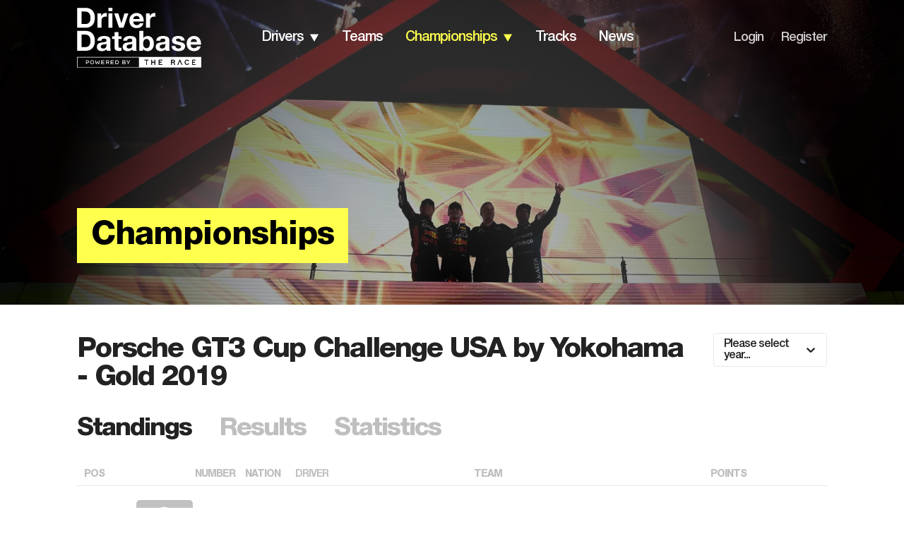

--- FILE ---
content_type: text/html; charset=utf-8
request_url: https://www.driverdb.com/championships/imsa-gt3-challenge---gold-cup/2019
body_size: 10916
content:
<!DOCTYPE html><html><head><meta charSet="utf-8"/><meta name="viewport" content="width=device-width"/><title>Porsche GT3 Cup Challenge USA by Yokohama - Gold 2019 | Driver Database</title><link rel="preload" as="image" imageSrcSet="/_next/image?url=%2F_next%2Fstatic%2Fmedia%2Fchampionships.093613e7.png&amp;w=640&amp;q=75 640w, /_next/image?url=%2F_next%2Fstatic%2Fmedia%2Fchampionships.093613e7.png&amp;w=750&amp;q=75 750w, /_next/image?url=%2F_next%2Fstatic%2Fmedia%2Fchampionships.093613e7.png&amp;w=828&amp;q=75 828w, /_next/image?url=%2F_next%2Fstatic%2Fmedia%2Fchampionships.093613e7.png&amp;w=1080&amp;q=75 1080w, /_next/image?url=%2F_next%2Fstatic%2Fmedia%2Fchampionships.093613e7.png&amp;w=1200&amp;q=75 1200w, /_next/image?url=%2F_next%2Fstatic%2Fmedia%2Fchampionships.093613e7.png&amp;w=1920&amp;q=75 1920w, /_next/image?url=%2F_next%2Fstatic%2Fmedia%2Fchampionships.093613e7.png&amp;w=2048&amp;q=75 2048w, /_next/image?url=%2F_next%2Fstatic%2Fmedia%2Fchampionships.093613e7.png&amp;w=3840&amp;q=75 3840w" imageSizes="100vw" fetchpriority="high"/><meta name="next-head-count" content="4"/><link rel="shortcut icon" href="/favicon.svg"/><link rel="preconnect" href="https://01.cdn.mediatradecraft.com/" crossorigin=""/><link rel="dns-prefetch" href="https://01.cdn.mediatradecraft.com/"/><link rel="preconnect" href="https://securepubads.g.doubleclick.net/" crossorigin=""/><link rel="dns-prefetch" href="https://securepubads.g.doubleclick.net/"/><link rel="preconnect" href="https://c.amazon-adsystem.com/" crossorigin=""/><link rel="dns-prefetch" href="https://c.amazon-adsystem.com/"/><link rel="preconnect" href="https://micro.rubiconproject.com/" crossorigin=""/><link rel="dns-prefetch" href="https://micro.rubiconproject.com/"/><script src="https://c.amazon-adsystem.com/aax2/apstag.js" async=""></script><script src="https://securepubads.g.doubleclick.net/tag/js/gpt.js" async=""></script><link data-next-font="" rel="preconnect" href="/" crossorigin="anonymous"/><script id="sp-tcf-stub" data-nscript="beforeInteractive">
      "use strict";function _typeof(t){return(_typeof="function"==typeof Symbol&&"symbol"==typeof Symbol.iterator?function(t){return typeof t}:function(t){return t&&"function"==typeof Symbol&&t.constructor===Symbol&&t!==Symbol.prototype?"symbol":typeof t})(t)}!function(){var t=function(){var t,e,o=[],n=window,r=n;for(;r;){try{if(r.frames.__tcfapiLocator){t=r;break}}catch(t){}if(r===n.top)break;r=r.parent}t||(!function t(){var e=n.document,o=!!n.frames.__tcfapiLocator;if(!o)if(e.body){var r=e.createElement("iframe");r.style.cssText="display:none",r.name="__tcfapiLocator",e.body.appendChild(r)}else setTimeout(t,5);return!o}(),n.__tcfapi=function(){for(var t=arguments.length,n=new Array(t),r=0;r<t;r++)n[r]=arguments[r];if(!n.length)return o;"setGdprApplies"===n[0]?n.length>3&&2===parseInt(n[1],10)&&"boolean"==typeof n[3]&&(e=n[3],"function"==typeof n[2]&&n[2]("set",!0)):"ping"===n[0]?"function"==typeof n[2]&&n[2]({gdprApplies:e,cmpLoaded:!1,cmpStatus:"stub"}):o.push(n)},n.addEventListener("message",(function(t){var e="string"==typeof t.data,o={};if(e)try{o=JSON.parse(t.data)}catch(t){}else o=t.data;var n="object"===_typeof(o)&&null!==o?o.__tcfapiCall:null;n&&window.__tcfapi(n.command,n.version,(function(o,r){var a={__tcfapiReturn:{returnValue:o,success:r,callId:n.callId}};t&&t.source&&t.source.postMessage&&t.source.postMessage(e?JSON.stringify(a):a,"*")}),n.parameter)}),!1))};"undefined"!=typeof module?module.exports=t:t()}();
          </script><script id="sp-usp-stub" data-nscript="beforeInteractive">
      (function () { var e = false; var c = window; var t = document; function r() { if (!c.frames["__uspapiLocator"]) { if (t.body) { var a = t.body; var e = t.createElement("iframe"); e.style.cssText = "display:none"; e.name = "__uspapiLocator"; a.appendChild(e) } else { setTimeout(r, 5) } } } r(); function p() { var a = arguments; __uspapi.a = __uspapi.a || []; if (!a.length) { return __uspapi.a } else if (a[0] === "ping") { a[2]({ gdprAppliesGlobally: e, cmpLoaded: false }, true) } else { __uspapi.a.push([].slice.apply(a)) } } function l(t) { var r = typeof t.data === "string"; try { var a = r ? JSON.parse(t.data) : t.data; if (a.__cmpCall) { var n = a.__cmpCall; c.__uspapi(n.command, n.parameter, function (a, e) { var c = { __cmpReturn: { returnValue: a, success: e, callId: n.callId } }; t.source.postMessage(r ? JSON.stringify(c) : c, "*") }) } } catch (a) { } } if (typeof __uspapi !== "function") { c.__uspapi = p; __uspapi.msgHandler = l; c.addEventListener("message", l, false) } })();
          </script><script id="sp-gpp-stub" data-nscript="beforeInteractive">
      window.__gpp_addFrame=function(e){if(!window.frames[e])if(document.body){var t=document.createElement("iframe");t.style.cssText="display:none",t.name=e,document.body.appendChild(t)}else window.setTimeout(window.__gpp_addFrame,10,e)},window.__gpp_stub=function(){var e=arguments;if(__gpp.queue=__gpp.queue||[],__gpp.events=__gpp.events||[],!e.length||1==e.length&&"queue"==e[0])return __gpp.queue;if(1==e.length&&"events"==e[0])return __gpp.events;var t=e[0],p=e.length>1?e[1]:null,s=e.length>2?e[2]:null;if("ping"===t)p({gppVersion:"1.1",cmpStatus:"stub",cmpDisplayStatus:"hidden",signalStatus:"not ready",supportedAPIs:["2:tcfeuv2","5:tcfcav1","6:uspv1","7:usnat","8:usca","9:usva","10:usco","11:usut","12:usct"],cmpId:0,sectionList:[],applicableSections:[],gppString:"",parsedSections:{}},!0);else if("addEventListener"===t){"lastId"in __gpp||(__gpp.lastId=0),__gpp.lastId++;var n=__gpp.lastId;__gpp.events.push({id:n,callback:p,parameter:s}),p({eventName:"listenerRegistered",listenerId:n,data:!0,pingData:{gppVersion:"1.1",cmpStatus:"stub",cmpDisplayStatus:"hidden",signalStatus:"not ready",supportedAPIs:["2:tcfeuv2","5:tcfcav1","6:uspv1","7:usnat","8:usca","9:usva","10:usco","11:usut","12:usct"],cmpId:0,sectionList:[],applicableSections:[],gppString:"",parsedSections:{}}},!0)}else if("removeEventListener"===t){for(var a=!1,i=0;i<__gpp.events.length;i++)if(__gpp.events[i].id==s){__gpp.events.splice(i,1),a=!0;break}p({eventName:"listenerRemoved",listenerId:s,data:a,pingData:{gppVersion:"1.1",cmpStatus:"stub",cmpDisplayStatus:"hidden",signalStatus:"not ready",supportedAPIs:["2:tcfeuv2","5:tcfcav1","6:uspv1","7:usnat","8:usca","9:usva","10:usco","11:usut","12:usct"],cmpId:0,sectionList:[],applicableSections:[],gppString:"",parsedSections:{}}},!0)}else"hasSection"===t?p(!1,!0):"getSection"===t||"getField"===t?p(null,!0):__gpp.queue.push([].slice.apply(e))},window.__gpp_msghandler=function(e){var t="string"==typeof e.data;try{var p=t?JSON.parse(e.data):e.data}catch(e){p=null}if("object"==typeof p&&null!==p&&"__gppCall"in p){var s=p.__gppCall;window.__gpp(s.command,(function(p,n){var a={__gppReturn:{returnValue:p,success:n,callId:s.callId}};e.source.postMessage(t?JSON.stringify(a):a,"*")}),"parameter"in s?s.parameter:null,"version"in s?s.version:"1.1")}},"__gpp"in window&&"function"==typeof window.__gpp||(window.__gpp=window.__gpp_stub,window.addEventListener("message",window.__gpp_msghandler,!1),window.__gpp_addFrame("__gppLocator"));
          </script><script id="sp-config" data-nscript="beforeInteractive">
      window._sp_queue = [];
      window._sp_ = {
        config: {
          accountId: 1247,
          baseEndpoint: 'https://cdn.privacy-mgmt.com',
          ccpa: { },
          usnat: { },
          custom: { },
          gdpr: { },
          events: {
            onMessageReady: function(){ console.log('[event] onMessageReady', arguments); },
            onMessageReceiveData: function(){ console.log('[event] onMessageReceiveData', arguments); },
            onSPReady: function(){ console.log('[event] onSPReady', arguments); },
            onError: function(){ console.log('[event] onError', arguments); },
            onMessageChoiceSelect: function(){ console.log('[event] onMessageChoiceSelect', arguments); },
            onConsentReady: function(consentUUID, euconsent){ console.log('[event] onConsentReady', arguments); },
            onPrivacyManagerAction: function(){ console.log('[event] onPrivacyManagerAction', arguments); },
            onPMCancel: function(){ console.log('[event] onPMCancel', arguments); }
          }
        }
      };
          </script><link rel="preload" href="/_next/static/css/1e9b31baadd70098.css" as="style"/><link rel="stylesheet" href="/_next/static/css/1e9b31baadd70098.css" data-n-g=""/><link rel="preload" href="/_next/static/css/55fb8327c8cdcb98.css" as="style"/><link rel="stylesheet" href="/_next/static/css/55fb8327c8cdcb98.css" data-n-p=""/><noscript data-n-css=""></noscript><script defer="" nomodule="" src="/_next/static/chunks/polyfills-42372ed130431b0a.js"></script><script id="sp-wrapper" src="https://cdn.privacy-mgmt.com/unified/wrapperMessagingWithoutDetection.js" defer="" data-nscript="beforeInteractive"></script><script src="/_next/static/chunks/webpack-6ef43a8d4a395f49.js" defer=""></script><script src="/_next/static/chunks/framework-49c6cecf1f6d5795.js" defer=""></script><script src="/_next/static/chunks/main-01bffbbc72a2bb1d.js" defer=""></script><script src="/_next/static/chunks/pages/_app-67d24914fba38086.js" defer=""></script><script src="/_next/static/chunks/ee8b1517-2bc38c141a73c25e.js" defer=""></script><script src="/_next/static/chunks/322-4e53a87672e09d49.js" defer=""></script><script src="/_next/static/chunks/228-37d0ecca08bc88dd.js" defer=""></script><script src="/_next/static/chunks/pages/championships/%5Bchampionship%5D/%5Byear%5D-601e3d2d57789101.js" defer=""></script><script src="/_next/static/Pi48IBk8GNOjmnLJpdcL-/_buildManifest.js" defer=""></script><script src="/_next/static/Pi48IBk8GNOjmnLJpdcL-/_ssgManifest.js" defer=""></script></head><body><div id="__next"><!--$--><!--/$--><header class="Header_header__gO9i1"><div class="Header_headerWrapper__eRZTj"><div class="Header_logo__y65d_"><div class="BurgerMenu_burgerIcon__0qwG3 undefined"><img alt="" loading="lazy" width="14" height="9" decoding="async" data-nimg="1" style="color:transparent" src="/_next/static/media/burgerMenu.dc6c85ca.svg"/></div><nav class="BurgerMenu_mobileMenu__zrsGL"><img alt="" loading="lazy" width="29" height="29" decoding="async" data-nimg="1" style="color:transparent" src="/_next/static/media/closer_Icon.4440f91d.svg"/><ul class="BurgerMenu_menuList__oDoDS"><li><div class="BurgerMenu_menuListItem__KpexG"><a class="BurgerMenu_link__FJk0E" href="/">home</a></div></li><li><div class="BurgerMenu_menuListItem__KpexG"><a class="BurgerMenu_link__FJk0E" href="/drivers">drivers</a><div class="BurgerMenu_arrow__Ak6jg"><img alt="" loading="lazy" width="14" height="11" decoding="async" data-nimg="1" class="BurgerMenu_arrow__Ak6jg" style="color:transparent" src="/_next/static/media/arrowDown.9d8b93d3.svg"/></div></div><ul class="BurgerMenu_mobileDropdown__D6THX Dropdown_submenu__6BuOm"><li><a class="Dropdown_dropdownLink__U_eAB" href="/countries">By Country</a></li><li><a class="Dropdown_dropdownLink__U_eAB" href="/drivers/search">By Name</a></li><li><a class="Dropdown_dropdownLink__U_eAB" href="/driver-ranking">Driver Rankings</a></li><li><a class="Dropdown_dropdownLink__U_eAB" href="/head-to-head">Head to Head</a></li></ul></li><li><div class="BurgerMenu_menuListItem__KpexG"><a class="BurgerMenu_link__FJk0E" href="/teams">teams</a></div></li><li><div class="BurgerMenu_menuListItem__KpexG"><a class="BurgerMenu_link__FJk0E BurgerMenu_active__NmQe3" href="/championships">championships</a><div class="BurgerMenu_arrow__Ak6jg"><img alt="" loading="lazy" width="14" height="11" decoding="async" data-nimg="1" class="BurgerMenu_arrow__Ak6jg" style="color:transparent" src="/_next/static/media/arrowDown.9d8b93d3.svg"/></div></div><ul class="BurgerMenu_mobileDropdown__D6THX Dropdown_submenu__6BuOm"><li><a class="Dropdown_dropdownLink__U_eAB" href="/championships/standings">Standings</a></li><li><a class="Dropdown_dropdownLink__U_eAB" href="/championships/results">Results</a></li><li><a class="Dropdown_dropdownLink__U_eAB" href="/championships/calendar">Calendar</a></li><li><a class="Dropdown_dropdownLink__U_eAB" href="/championships/statistics">Statistics</a></li></ul></li><li><div class="BurgerMenu_menuListItem__KpexG"><a class="BurgerMenu_link__FJk0E" href="/tracks">tracks</a></div></li><li><div class="BurgerMenu_menuListItem__KpexG"><a class="BurgerMenu_link__FJk0E" href="/news">news</a></div></li><li class="BurgerMenu_footerItem__yd2WP"><div class="BurgerMenu_menuListItem__KpexG"><a class="BurgerMenu_smallLink__CIclO" href="/login">Login</a></div></li><li><div class="BurgerMenu_menuListItem__KpexG"><a class="BurgerMenu_smallLink__CIclO" href="/register">Register</a></div></li></ul></nav><a href="/"><div class="Header_headerLogo__rr2D4"><img alt="DriverDB Logo" loading="lazy" width="176" height="85" decoding="async" data-nimg="1" style="color:transparent" src="/_next/static/media/White_Tagline_Crop_RGB.1b91c587.svg"/></div></a></div><nav class="Navbar_nav__Eb2Ma"><ul class="Navbar_menuList__aPq7N"><li class="Navbar_navItem__lX7D_"><a class="Navbar_navbarLink__YMx63 Navbar_darkMode__oeVDp" href="/drivers/search">drivers</a><div class="Navbar_arrow__R9TwW"><img alt="" loading="lazy" width="14" height="11" decoding="async" data-nimg="1" style="color:transparent" src="/_next/static/media/arrowDown.9d8b93d3.svg"/><img alt="" loading="lazy" width="14" height="11" decoding="async" data-nimg="1" class="Navbar_active__b3cvz" style="color:transparent" src="/_next/static/media/arrowDownGrey.6be72eb1.svg"/></div><ul class="Navbar_dropdown__EJ_ZZ Dropdown_submenu__6BuOm"><li><a class="Dropdown_dropdownLink__U_eAB" href="/countries">By Country</a></li><li><a class="Dropdown_dropdownLink__U_eAB" href="/drivers/search">By Name</a></li><li><a class="Dropdown_dropdownLink__U_eAB" href="/driver-ranking">Driver Rankings</a></li><li><a class="Dropdown_dropdownLink__U_eAB" href="/head-to-head">Head to Head</a></li></ul></li><li class="Navbar_navItem__lX7D_"><a class="Navbar_navbarLink__YMx63 Navbar_darkMode__oeVDp" href="/teams">teams</a></li><li class="Navbar_navItem__lX7D_"><a class="Navbar_navbarLink__YMx63 Navbar_active__b3cvz Navbar_darkMode__oeVDp" href="/championships">championships</a><div class="Navbar_arrow__R9TwW"><img alt="" loading="lazy" width="14" height="11" decoding="async" data-nimg="1" style="color:transparent" src="/_next/static/media/arrowDownYellow.1cdc56fc.svg"/><img alt="" loading="lazy" width="14" height="11" decoding="async" data-nimg="1" class="Navbar_active__b3cvz" style="color:transparent" src="/_next/static/media/arrowDownGrey.6be72eb1.svg"/></div><ul class="Navbar_dropdown__EJ_ZZ Dropdown_submenu__6BuOm"><li><a class="Dropdown_dropdownLink__U_eAB" href="/championships/standings">Standings</a></li><li><a class="Dropdown_dropdownLink__U_eAB" href="/championships/results">Results</a></li><li><a class="Dropdown_dropdownLink__U_eAB" href="/championships/calendar">Calendar</a></li><li><a class="Dropdown_dropdownLink__U_eAB" href="/championships/statistics">Statistics</a></li></ul></li><li class="Navbar_navItem__lX7D_"><a class="Navbar_navbarLink__YMx63 Navbar_darkMode__oeVDp" href="/tracks">tracks</a></li><li class="Navbar_navItem__lX7D_"><a class="Navbar_navbarLink__YMx63 Navbar_darkMode__oeVDp" href="/news">news</a></li></ul></nav><nav class="LegacyLinks_nav__BaOPx"><ul class="LegacyLinks_menuList__cgHqO"><li class="LegacyLinks_navItem__9ubZs"><a class="LegacyLinks_legacyLinksLink__t8Vgf LegacyLinks_darkMode__w56FG" href="/login">Login</a></li><li class="LegacyLinks_navItem__9ubZs">/</li><li class="LegacyLinks_navItem__9ubZs"><a class="LegacyLinks_legacyLinksLink__t8Vgf LegacyLinks_darkMode__w56FG" href="/register">Register</a></li></ul></nav></div></header><main class="Main_mainBlock__vk81E Main_small__VslDW"><div class="Main_mainBlockCover__KL_Ej"><img alt="cover" fetchpriority="high" decoding="async" data-nimg="fill" class="Main_bottom__RNldU" style="position:absolute;height:100%;width:100%;left:0;top:0;right:0;bottom:0;color:transparent" sizes="100vw" srcSet="/_next/image?url=%2F_next%2Fstatic%2Fmedia%2Fchampionships.093613e7.png&amp;w=640&amp;q=75 640w, /_next/image?url=%2F_next%2Fstatic%2Fmedia%2Fchampionships.093613e7.png&amp;w=750&amp;q=75 750w, /_next/image?url=%2F_next%2Fstatic%2Fmedia%2Fchampionships.093613e7.png&amp;w=828&amp;q=75 828w, /_next/image?url=%2F_next%2Fstatic%2Fmedia%2Fchampionships.093613e7.png&amp;w=1080&amp;q=75 1080w, /_next/image?url=%2F_next%2Fstatic%2Fmedia%2Fchampionships.093613e7.png&amp;w=1200&amp;q=75 1200w, /_next/image?url=%2F_next%2Fstatic%2Fmedia%2Fchampionships.093613e7.png&amp;w=1920&amp;q=75 1920w, /_next/image?url=%2F_next%2Fstatic%2Fmedia%2Fchampionships.093613e7.png&amp;w=2048&amp;q=75 2048w, /_next/image?url=%2F_next%2Fstatic%2Fmedia%2Fchampionships.093613e7.png&amp;w=3840&amp;q=75 3840w" src="/_next/image?url=%2F_next%2Fstatic%2Fmedia%2Fchampionships.093613e7.png&amp;w=3840&amp;q=75"/></div><div class="Main_mainBlockWrapper__RNTu1"><div class="Main_mainBlockTextContent__NeYOc"><div class="Main_title__LN_BG">Championships</div></div></div></main><div class="ChampionshipLayout_table__RM6o_"><div class="ChampionshipLayout_tableWpapper__PXN3h"><div class="Championship_championshipInfo__bOU1H"><div class="Championship_infoHeader__kWIfH"><h2 class="Heading_heading__5N24X">Porsche GT3 Cup Challenge USA by Yokohama - Gold 2019</h2><style data-emotion="css b62m3t-container">.css-b62m3t-container{position:relative;box-sizing:border-box;}</style><div class="Championship_select__rLa6J css-b62m3t-container"><style data-emotion="css 7pg0cj-a11yText">.css-7pg0cj-a11yText{z-index:9999;border:0;clip:rect(1px, 1px, 1px, 1px);height:1px;width:1px;position:absolute;overflow:hidden;padding:0;white-space:nowrap;}</style><span id="react-select-11109-live-region" class="css-7pg0cj-a11yText"></span><span aria-live="polite" aria-atomic="false" aria-relevant="additions text" class="css-7pg0cj-a11yText"></span><style data-emotion="css 13cymwt-control">.css-13cymwt-control{-webkit-align-items:center;-webkit-box-align:center;-ms-flex-align:center;align-items:center;cursor:default;display:-webkit-box;display:-webkit-flex;display:-ms-flexbox;display:flex;-webkit-box-flex-wrap:wrap;-webkit-flex-wrap:wrap;-ms-flex-wrap:wrap;flex-wrap:wrap;-webkit-box-pack:justify;-webkit-justify-content:space-between;justify-content:space-between;min-height:38px;outline:0!important;position:relative;-webkit-transition:all 100ms;transition:all 100ms;background-color:hsl(0, 0%, 100%);border-color:hsl(0, 0%, 80%);border-radius:4px;border-style:solid;border-width:1px;box-sizing:border-box;}.css-13cymwt-control:hover{border-color:hsl(0, 0%, 70%);}</style><div class="custom-select__control css-13cymwt-control"><style data-emotion="css hlgwow">.css-hlgwow{-webkit-align-items:center;-webkit-box-align:center;-ms-flex-align:center;align-items:center;display:grid;-webkit-flex:1;-ms-flex:1;flex:1;-webkit-box-flex-wrap:wrap;-webkit-flex-wrap:wrap;-ms-flex-wrap:wrap;flex-wrap:wrap;-webkit-overflow-scrolling:touch;position:relative;overflow:hidden;padding:2px 8px;box-sizing:border-box;}</style><div class="custom-select__value-container css-hlgwow"><style data-emotion="css 1jqq78o-placeholder">.css-1jqq78o-placeholder{grid-area:1/1/2/3;color:hsl(0, 0%, 50%);margin-left:2px;margin-right:2px;box-sizing:border-box;}</style><div class="custom-select__placeholder css-1jqq78o-placeholder" id="react-select-11109-placeholder">Please select year...</div><style data-emotion="css 19bb58m">.css-19bb58m{visibility:visible;-webkit-flex:1 1 auto;-ms-flex:1 1 auto;flex:1 1 auto;display:inline-grid;grid-area:1/1/2/3;grid-template-columns:0 min-content;margin:2px;padding-bottom:2px;padding-top:2px;color:hsl(0, 0%, 20%);box-sizing:border-box;}.css-19bb58m:after{content:attr(data-value) " ";visibility:hidden;white-space:pre;grid-area:1/2;font:inherit;min-width:2px;border:0;margin:0;outline:0;padding:0;}</style><div class="custom-select__input-container css-19bb58m" data-value=""><input class="custom-select__input" style="label:input;color:inherit;background:0;opacity:1;width:100%;grid-area:1 / 2;font:inherit;min-width:2px;border:0;margin:0;outline:0;padding:0" autoCapitalize="none" autoComplete="off" autoCorrect="off" id="react-select-11109-input" spellcheck="false" tabindex="0" type="text" aria-autocomplete="list" aria-expanded="false" aria-haspopup="true" role="combobox" aria-describedby="react-select-11109-placeholder" value=""/></div></div><style data-emotion="css 1wy0on6">.css-1wy0on6{-webkit-align-items:center;-webkit-box-align:center;-ms-flex-align:center;align-items:center;-webkit-align-self:stretch;-ms-flex-item-align:stretch;align-self:stretch;display:-webkit-box;display:-webkit-flex;display:-ms-flexbox;display:flex;-webkit-flex-shrink:0;-ms-flex-negative:0;flex-shrink:0;box-sizing:border-box;}</style><div class="custom-select__indicators css-1wy0on6"><style data-emotion="css 1u9des2-indicatorSeparator">.css-1u9des2-indicatorSeparator{-webkit-align-self:stretch;-ms-flex-item-align:stretch;align-self:stretch;width:1px;background-color:hsl(0, 0%, 80%);margin-bottom:8px;margin-top:8px;box-sizing:border-box;}</style><span class="custom-select__indicator-separator css-1u9des2-indicatorSeparator"></span><style data-emotion="css 1xc3v61-indicatorContainer">.css-1xc3v61-indicatorContainer{display:-webkit-box;display:-webkit-flex;display:-ms-flexbox;display:flex;-webkit-transition:color 150ms;transition:color 150ms;color:hsl(0, 0%, 80%);padding:8px;box-sizing:border-box;}.css-1xc3v61-indicatorContainer:hover{color:hsl(0, 0%, 60%);}</style><div class="custom-select__indicator custom-select__dropdown-indicator css-1xc3v61-indicatorContainer" aria-hidden="true"><style data-emotion="css 8mmkcg">.css-8mmkcg{display:inline-block;fill:currentColor;line-height:1;stroke:currentColor;stroke-width:0;}</style><svg height="20" width="20" viewBox="0 0 20 20" aria-hidden="true" focusable="false" class="css-8mmkcg"><path d="M4.516 7.548c0.436-0.446 1.043-0.481 1.576 0l3.908 3.747 3.908-3.747c0.533-0.481 1.141-0.446 1.574 0 0.436 0.445 0.408 1.197 0 1.615-0.406 0.418-4.695 4.502-4.695 4.502-0.217 0.223-0.502 0.335-0.787 0.335s-0.57-0.112-0.789-0.335c0 0-4.287-4.084-4.695-4.502s-0.436-1.17 0-1.615z"></path></svg></div></div></div></div></div><div class="Championship_sectionTabs__neYBi"><h2 class="Heading_heading__5N24X Championship_activeSectionTab__POYJL Heading_grey__nyb8F Heading_small__rswmr">standings</h2><h2 class="Heading_heading__5N24X Heading_grey__nyb8F Heading_small__rswmr">results</h2><h2 class="Heading_heading__5N24X Heading_grey__nyb8F Heading_small__rswmr">statistics</h2></div><div class=""><div class="Standings_tableWrapper__vWRm5 Standings_fullRaceResults__iU1SY"><div class="Standings_table__WIh6Y"><div class="TableRow_tableRow__ljCWv Standings_tableHeader__MZH_i TableRow_isHeader__wpi1M"><div class="TableRow_col1__v6Kuz">pos</div><div class="TableRow_col2__BZ9Mk"></div><div class="TableRow_col3__mFX_y"></div><div class="TableRow_col4__ZC6h4">number</div><div class="TableRow_col5__eBBtt"><span>nation</span></div><div class="TableRow_col6__Bxlg4"><span class="Standings_driver__Oa4t8">driver</span></div><div class="TableRow_col7__bsvrK"><span class="Standings_team__kw_FM">team</span></div><div class="TableRow_col8__WPWs3">points</div></div><div class="TableRow_tableRow__ljCWv Standings_row__lION5"><div class="TableRow_col1__v6Kuz">1</div><div class="TableRow_col2__BZ9Mk"><img alt="" loading="lazy" width="3" height="32" decoding="async" data-nimg="1" style="color:transparent" src="/_next/static/media/divider.8e566710.svg"/></div><div class="TableRow_col3__mFX_y"><img loading="lazy" width="80" height="80" decoding="async" data-nimg="1" style="color:transparent" srcSet="/_next/image?url=https%3A%2F%2Fassets.driverdb.com%2Fdrivers%2Fdrivers_DriverDB_Driver_100x100.png&amp;w=96&amp;q=75 1x, /_next/image?url=https%3A%2F%2Fassets.driverdb.com%2Fdrivers%2Fdrivers_DriverDB_Driver_100x100.png&amp;w=256&amp;q=75 2x" src="/_next/image?url=https%3A%2F%2Fassets.driverdb.com%2Fdrivers%2Fdrivers_DriverDB_Driver_100x100.png&amp;w=256&amp;q=75"/></div><div class="TableRow_col4__ZC6h4"><div class=""></div></div><div class="TableRow_col5__eBBtt"><img alt="" loading="lazy" width="52" height="26" decoding="async" data-nimg="1" style="color:transparent" srcSet="/_next/image?url=https%3A%2F%2Fassets.driverdb.com%2Fflags%2Fpng100px%2Fpr.png&amp;w=64&amp;q=75 1x, /_next/image?url=https%3A%2F%2Fassets.driverdb.com%2Fflags%2Fpng100px%2Fpr.png&amp;w=128&amp;q=75 2x" src="/_next/image?url=https%3A%2F%2Fassets.driverdb.com%2Fflags%2Fpng100px%2Fpr.png&amp;w=128&amp;q=75"/></div><div class="TableRow_col6__Bxlg4"><div><a class="Standings_driver__Oa4t8" href="/drivers/sebastian-carazo"><span class="Standings_name__zQR8J">Sebastian</span> <span class="Standings_surname__fDeaE">Carazo</span></a></div></div><div class="TableRow_col7__bsvrK"><div><div class="Standings_team__kw_FM"><span></span><img alt="" loading="lazy" width="65" height="26" decoding="async" data-nimg="1" style="color:transparent" srcSet="/_next/image?url=https%3A%2F%2Fassets.driverdb.com%2Fteams%2Flogo%2Fblank.png&amp;w=96&amp;q=75 1x, /_next/image?url=https%3A%2F%2Fassets.driverdb.com%2Fteams%2Flogo%2Fblank.png&amp;w=256&amp;q=75 2x" src="/_next/image?url=https%3A%2F%2Fassets.driverdb.com%2Fteams%2Flogo%2Fblank.png&amp;w=256&amp;q=75"/></div></div></div><div class="TableRow_col8__WPWs3"><div class="Standings_fullResults__ySjWG">546</div></div></div><div class="TableRow_tableRow__ljCWv Standings_row__lION5"><div class="TableRow_col1__v6Kuz">2</div><div class="TableRow_col2__BZ9Mk"><img alt="" loading="lazy" width="3" height="32" decoding="async" data-nimg="1" style="color:transparent" src="/_next/static/media/divider.8e566710.svg"/></div><div class="TableRow_col3__mFX_y"><img loading="lazy" width="80" height="80" decoding="async" data-nimg="1" style="color:transparent" srcSet="/_next/image?url=https%3A%2F%2Fassets.driverdb.com%2Fdrivers%2Fdrivers_DriverDB_Driver_100x100.png&amp;w=96&amp;q=75 1x, /_next/image?url=https%3A%2F%2Fassets.driverdb.com%2Fdrivers%2Fdrivers_DriverDB_Driver_100x100.png&amp;w=256&amp;q=75 2x" src="/_next/image?url=https%3A%2F%2Fassets.driverdb.com%2Fdrivers%2Fdrivers_DriverDB_Driver_100x100.png&amp;w=256&amp;q=75"/></div><div class="TableRow_col4__ZC6h4"><div class=""></div></div><div class="TableRow_col5__eBBtt"><img alt="" loading="lazy" width="52" height="26" decoding="async" data-nimg="1" style="color:transparent" srcSet="/_next/image?url=https%3A%2F%2Fassets.driverdb.com%2Fflags%2Fpng100px%2Fus.png&amp;w=64&amp;q=75 1x, /_next/image?url=https%3A%2F%2Fassets.driverdb.com%2Fflags%2Fpng100px%2Fus.png&amp;w=128&amp;q=75 2x" src="/_next/image?url=https%3A%2F%2Fassets.driverdb.com%2Fflags%2Fpng100px%2Fus.png&amp;w=128&amp;q=75"/></div><div class="TableRow_col6__Bxlg4"><div><a class="Standings_driver__Oa4t8" href="/drivers/rob-ferriol"><span class="Standings_name__zQR8J">Rob</span> <span class="Standings_surname__fDeaE">Ferriol</span></a></div></div><div class="TableRow_col7__bsvrK"><div><div class="Standings_team__kw_FM"><span></span><img alt="" loading="lazy" width="65" height="26" decoding="async" data-nimg="1" style="color:transparent" srcSet="/_next/image?url=https%3A%2F%2Fassets.driverdb.com%2Fteams%2Flogo%2Fblank.png&amp;w=96&amp;q=75 1x, /_next/image?url=https%3A%2F%2Fassets.driverdb.com%2Fteams%2Flogo%2Fblank.png&amp;w=256&amp;q=75 2x" src="/_next/image?url=https%3A%2F%2Fassets.driverdb.com%2Fteams%2Flogo%2Fblank.png&amp;w=256&amp;q=75"/></div></div></div><div class="TableRow_col8__WPWs3"><div class="Standings_fullResults__ySjWG">493</div></div></div><div class="TableRow_tableRow__ljCWv Standings_row__lION5"><div class="TableRow_col1__v6Kuz">3</div><div class="TableRow_col2__BZ9Mk"><img alt="" loading="lazy" width="3" height="32" decoding="async" data-nimg="1" style="color:transparent" src="/_next/static/media/divider.8e566710.svg"/></div><div class="TableRow_col3__mFX_y"><img loading="lazy" width="80" height="80" decoding="async" data-nimg="1" style="color:transparent" srcSet="/_next/image?url=https%3A%2F%2Fassets.driverdb.com%2Fdrivers%2Fdrivers_DriverDB_Driver_100x100.png&amp;w=96&amp;q=75 1x, /_next/image?url=https%3A%2F%2Fassets.driverdb.com%2Fdrivers%2Fdrivers_DriverDB_Driver_100x100.png&amp;w=256&amp;q=75 2x" src="/_next/image?url=https%3A%2F%2Fassets.driverdb.com%2Fdrivers%2Fdrivers_DriverDB_Driver_100x100.png&amp;w=256&amp;q=75"/></div><div class="TableRow_col4__ZC6h4"><div class=""></div></div><div class="TableRow_col5__eBBtt"><img alt="" loading="lazy" width="52" height="26" decoding="async" data-nimg="1" style="color:transparent" srcSet="/_next/image?url=https%3A%2F%2Fassets.driverdb.com%2Fflags%2Fpng100px%2Fus.png&amp;w=64&amp;q=75 1x, /_next/image?url=https%3A%2F%2Fassets.driverdb.com%2Fflags%2Fpng100px%2Fus.png&amp;w=128&amp;q=75 2x" src="/_next/image?url=https%3A%2F%2Fassets.driverdb.com%2Fflags%2Fpng100px%2Fus.png&amp;w=128&amp;q=75"/></div><div class="TableRow_col6__Bxlg4"><div><a class="Standings_driver__Oa4t8" href="/drivers/curt-swearingin"><span class="Standings_name__zQR8J">Curt</span> <span class="Standings_surname__fDeaE">Swearingin</span></a></div></div><div class="TableRow_col7__bsvrK"><div><div class="Standings_team__kw_FM"><span></span><img alt="" loading="lazy" width="65" height="26" decoding="async" data-nimg="1" style="color:transparent" srcSet="/_next/image?url=https%3A%2F%2Fassets.driverdb.com%2Fteams%2Flogo%2Fblank.png&amp;w=96&amp;q=75 1x, /_next/image?url=https%3A%2F%2Fassets.driverdb.com%2Fteams%2Flogo%2Fblank.png&amp;w=256&amp;q=75 2x" src="/_next/image?url=https%3A%2F%2Fassets.driverdb.com%2Fteams%2Flogo%2Fblank.png&amp;w=256&amp;q=75"/></div></div></div><div class="TableRow_col8__WPWs3"><div class="Standings_fullResults__ySjWG">450</div></div></div><div class="TableRow_tableRow__ljCWv Standings_row__lION5"><div class="TableRow_col1__v6Kuz">4</div><div class="TableRow_col2__BZ9Mk"><img alt="" loading="lazy" width="3" height="32" decoding="async" data-nimg="1" style="color:transparent" src="/_next/static/media/divider.8e566710.svg"/></div><div class="TableRow_col3__mFX_y"><img loading="lazy" width="80" height="80" decoding="async" data-nimg="1" style="color:transparent" srcSet="/_next/image?url=https%3A%2F%2Fassets.driverdb.com%2Fdrivers%2Fdrivers_DriverDB_Driver_100x100.png&amp;w=96&amp;q=75 1x, /_next/image?url=https%3A%2F%2Fassets.driverdb.com%2Fdrivers%2Fdrivers_DriverDB_Driver_100x100.png&amp;w=256&amp;q=75 2x" src="/_next/image?url=https%3A%2F%2Fassets.driverdb.com%2Fdrivers%2Fdrivers_DriverDB_Driver_100x100.png&amp;w=256&amp;q=75"/></div><div class="TableRow_col4__ZC6h4"><div class=""></div></div><div class="TableRow_col5__eBBtt"><img alt="" loading="lazy" width="52" height="26" decoding="async" data-nimg="1" style="color:transparent" srcSet="/_next/image?url=https%3A%2F%2Fassets.driverdb.com%2Fflags%2Fpng100px%2Fus.png&amp;w=64&amp;q=75 1x, /_next/image?url=https%3A%2F%2Fassets.driverdb.com%2Fflags%2Fpng100px%2Fus.png&amp;w=128&amp;q=75 2x" src="/_next/image?url=https%3A%2F%2Fassets.driverdb.com%2Fflags%2Fpng100px%2Fus.png&amp;w=128&amp;q=75"/></div><div class="TableRow_col6__Bxlg4"><div><a class="Standings_driver__Oa4t8" href="/drivers/efrin-castro"><span class="Standings_name__zQR8J">Efrin</span> <span class="Standings_surname__fDeaE">Castro</span></a></div></div><div class="TableRow_col7__bsvrK"><div><div class="Standings_team__kw_FM"><span></span><img alt="" loading="lazy" width="65" height="26" decoding="async" data-nimg="1" style="color:transparent" srcSet="/_next/image?url=https%3A%2F%2Fassets.driverdb.com%2Fteams%2Flogo%2Fblank.png&amp;w=96&amp;q=75 1x, /_next/image?url=https%3A%2F%2Fassets.driverdb.com%2Fteams%2Flogo%2Fblank.png&amp;w=256&amp;q=75 2x" src="/_next/image?url=https%3A%2F%2Fassets.driverdb.com%2Fteams%2Flogo%2Fblank.png&amp;w=256&amp;q=75"/></div></div></div><div class="TableRow_col8__WPWs3"><div class="Standings_fullResults__ySjWG">433</div></div></div><div class="TableRow_tableRow__ljCWv Standings_row__lION5"><div class="TableRow_col1__v6Kuz">5</div><div class="TableRow_col2__BZ9Mk"><img alt="" loading="lazy" width="3" height="32" decoding="async" data-nimg="1" style="color:transparent" src="/_next/static/media/divider.8e566710.svg"/></div><div class="TableRow_col3__mFX_y"><img loading="lazy" width="80" height="80" decoding="async" data-nimg="1" style="color:transparent" srcSet="/_next/image?url=https%3A%2F%2Fassets.driverdb.com%2Fdrivers%2Fdrivers_DriverDB_Driver_100x100.png&amp;w=96&amp;q=75 1x, /_next/image?url=https%3A%2F%2Fassets.driverdb.com%2Fdrivers%2Fdrivers_DriverDB_Driver_100x100.png&amp;w=256&amp;q=75 2x" src="/_next/image?url=https%3A%2F%2Fassets.driverdb.com%2Fdrivers%2Fdrivers_DriverDB_Driver_100x100.png&amp;w=256&amp;q=75"/></div><div class="TableRow_col4__ZC6h4"><div class=""></div></div><div class="TableRow_col5__eBBtt"><img alt="" loading="lazy" width="52" height="26" decoding="async" data-nimg="1" style="color:transparent" srcSet="/_next/image?url=https%3A%2F%2Fassets.driverdb.com%2Fflags%2Fpng100px%2Fus.png&amp;w=64&amp;q=75 1x, /_next/image?url=https%3A%2F%2Fassets.driverdb.com%2Fflags%2Fpng100px%2Fus.png&amp;w=128&amp;q=75 2x" src="/_next/image?url=https%3A%2F%2Fassets.driverdb.com%2Fflags%2Fpng100px%2Fus.png&amp;w=128&amp;q=75"/></div><div class="TableRow_col6__Bxlg4"><div><a class="Standings_driver__Oa4t8" href="/drivers/richard-edge"><span class="Standings_name__zQR8J">Richard</span> <span class="Standings_surname__fDeaE">Edge</span></a></div></div><div class="TableRow_col7__bsvrK"><div><div class="Standings_team__kw_FM"><span></span><img alt="" loading="lazy" width="65" height="26" decoding="async" data-nimg="1" style="color:transparent" srcSet="/_next/image?url=https%3A%2F%2Fassets.driverdb.com%2Fteams%2Flogo%2Fblank.png&amp;w=96&amp;q=75 1x, /_next/image?url=https%3A%2F%2Fassets.driverdb.com%2Fteams%2Flogo%2Fblank.png&amp;w=256&amp;q=75 2x" src="/_next/image?url=https%3A%2F%2Fassets.driverdb.com%2Fteams%2Flogo%2Fblank.png&amp;w=256&amp;q=75"/></div></div></div><div class="TableRow_col8__WPWs3"><div class="Standings_fullResults__ySjWG">415</div></div></div><div class="TableRow_tableRow__ljCWv Standings_row__lION5"><div class="TableRow_col1__v6Kuz">6</div><div class="TableRow_col2__BZ9Mk"><img alt="" loading="lazy" width="3" height="32" decoding="async" data-nimg="1" style="color:transparent" src="/_next/static/media/divider.8e566710.svg"/></div><div class="TableRow_col3__mFX_y"><img loading="lazy" width="80" height="80" decoding="async" data-nimg="1" style="color:transparent" srcSet="/_next/image?url=https%3A%2F%2Fassets.driverdb.com%2Fdrivers%2Fdrivers_DriverDB_Driver_100x100.png&amp;w=96&amp;q=75 1x, /_next/image?url=https%3A%2F%2Fassets.driverdb.com%2Fdrivers%2Fdrivers_DriverDB_Driver_100x100.png&amp;w=256&amp;q=75 2x" src="/_next/image?url=https%3A%2F%2Fassets.driverdb.com%2Fdrivers%2Fdrivers_DriverDB_Driver_100x100.png&amp;w=256&amp;q=75"/></div><div class="TableRow_col4__ZC6h4"><div class=""></div></div><div class="TableRow_col5__eBBtt"><img alt="" loading="lazy" width="52" height="26" decoding="async" data-nimg="1" style="color:transparent" srcSet="/_next/image?url=https%3A%2F%2Fassets.driverdb.com%2Fflags%2Fpng100px%2Fus.png&amp;w=64&amp;q=75 1x, /_next/image?url=https%3A%2F%2Fassets.driverdb.com%2Fflags%2Fpng100px%2Fus.png&amp;w=128&amp;q=75 2x" src="/_next/image?url=https%3A%2F%2Fassets.driverdb.com%2Fflags%2Fpng100px%2Fus.png&amp;w=128&amp;q=75"/></div><div class="TableRow_col6__Bxlg4"><div><a class="Standings_driver__Oa4t8" href="/drivers/bart-collins"><span class="Standings_name__zQR8J">Bart</span> <span class="Standings_surname__fDeaE">Collins</span></a></div></div><div class="TableRow_col7__bsvrK"><div><div class="Standings_team__kw_FM"><span></span><img alt="" loading="lazy" width="65" height="26" decoding="async" data-nimg="1" style="color:transparent" srcSet="/_next/image?url=https%3A%2F%2Fassets.driverdb.com%2Fteams%2Flogo%2Fblank.png&amp;w=96&amp;q=75 1x, /_next/image?url=https%3A%2F%2Fassets.driverdb.com%2Fteams%2Flogo%2Fblank.png&amp;w=256&amp;q=75 2x" src="/_next/image?url=https%3A%2F%2Fassets.driverdb.com%2Fteams%2Flogo%2Fblank.png&amp;w=256&amp;q=75"/></div></div></div><div class="TableRow_col8__WPWs3"><div class="Standings_fullResults__ySjWG">409</div></div></div><div class="TableRow_tableRow__ljCWv Standings_row__lION5"><div class="TableRow_col1__v6Kuz">7</div><div class="TableRow_col2__BZ9Mk"><img alt="" loading="lazy" width="3" height="32" decoding="async" data-nimg="1" style="color:transparent" src="/_next/static/media/divider.8e566710.svg"/></div><div class="TableRow_col3__mFX_y"><img loading="lazy" width="80" height="80" decoding="async" data-nimg="1" style="color:transparent" srcSet="/_next/image?url=https%3A%2F%2Fassets.driverdb.com%2Fdrivers%2Fdrivers_DriverDB_Driver_100x100.png&amp;w=96&amp;q=75 1x, /_next/image?url=https%3A%2F%2Fassets.driverdb.com%2Fdrivers%2Fdrivers_DriverDB_Driver_100x100.png&amp;w=256&amp;q=75 2x" src="/_next/image?url=https%3A%2F%2Fassets.driverdb.com%2Fdrivers%2Fdrivers_DriverDB_Driver_100x100.png&amp;w=256&amp;q=75"/></div><div class="TableRow_col4__ZC6h4"><div class=""></div></div><div class="TableRow_col5__eBBtt"><img alt="" loading="lazy" width="52" height="26" decoding="async" data-nimg="1" style="color:transparent" srcSet="/_next/image?url=https%3A%2F%2Fassets.driverdb.com%2Fflags%2Fpng100px%2Fus.png&amp;w=64&amp;q=75 1x, /_next/image?url=https%3A%2F%2Fassets.driverdb.com%2Fflags%2Fpng100px%2Fus.png&amp;w=128&amp;q=75 2x" src="/_next/image?url=https%3A%2F%2Fassets.driverdb.com%2Fflags%2Fpng100px%2Fus.png&amp;w=128&amp;q=75"/></div><div class="TableRow_col6__Bxlg4"><div><a class="Standings_driver__Oa4t8" href="/drivers/kurt-fazekas"><span class="Standings_name__zQR8J">Kurt</span> <span class="Standings_surname__fDeaE">Fazekas</span></a></div></div><div class="TableRow_col7__bsvrK"><div><div class="Standings_team__kw_FM"><span></span><img alt="" loading="lazy" width="65" height="26" decoding="async" data-nimg="1" style="color:transparent" srcSet="/_next/image?url=https%3A%2F%2Fassets.driverdb.com%2Fteams%2Flogo%2Fblank.png&amp;w=96&amp;q=75 1x, /_next/image?url=https%3A%2F%2Fassets.driverdb.com%2Fteams%2Flogo%2Fblank.png&amp;w=256&amp;q=75 2x" src="/_next/image?url=https%3A%2F%2Fassets.driverdb.com%2Fteams%2Flogo%2Fblank.png&amp;w=256&amp;q=75"/></div></div></div><div class="TableRow_col8__WPWs3"><div class="Standings_fullResults__ySjWG">343</div></div></div><div class="TableRow_tableRow__ljCWv Standings_row__lION5"><div class="TableRow_col1__v6Kuz">8</div><div class="TableRow_col2__BZ9Mk"><img alt="" loading="lazy" width="3" height="32" decoding="async" data-nimg="1" style="color:transparent" src="/_next/static/media/divider.8e566710.svg"/></div><div class="TableRow_col3__mFX_y"><img loading="lazy" width="80" height="80" decoding="async" data-nimg="1" style="color:transparent" srcSet="/_next/image?url=https%3A%2F%2Fassets.driverdb.com%2Fdrivers%2Fdrivers_DriverDB_Driver_100x100.png&amp;w=96&amp;q=75 1x, /_next/image?url=https%3A%2F%2Fassets.driverdb.com%2Fdrivers%2Fdrivers_DriverDB_Driver_100x100.png&amp;w=256&amp;q=75 2x" src="/_next/image?url=https%3A%2F%2Fassets.driverdb.com%2Fdrivers%2Fdrivers_DriverDB_Driver_100x100.png&amp;w=256&amp;q=75"/></div><div class="TableRow_col4__ZC6h4"><div class=""></div></div><div class="TableRow_col5__eBBtt"><img alt="" loading="lazy" width="52" height="26" decoding="async" data-nimg="1" style="color:transparent" srcSet="/_next/image?url=https%3A%2F%2Fassets.driverdb.com%2Fflags%2Fpng100px%2Fus.png&amp;w=64&amp;q=75 1x, /_next/image?url=https%3A%2F%2Fassets.driverdb.com%2Fflags%2Fpng100px%2Fus.png&amp;w=128&amp;q=75 2x" src="/_next/image?url=https%3A%2F%2Fassets.driverdb.com%2Fflags%2Fpng100px%2Fus.png&amp;w=128&amp;q=75"/></div><div class="TableRow_col6__Bxlg4"><div><a class="Standings_driver__Oa4t8" href="/drivers/randal-bryant"><span class="Standings_name__zQR8J">Randal</span> <span class="Standings_surname__fDeaE">Bryant</span></a></div></div><div class="TableRow_col7__bsvrK"><div><div class="Standings_team__kw_FM"><span></span><img alt="" loading="lazy" width="65" height="26" decoding="async" data-nimg="1" style="color:transparent" srcSet="/_next/image?url=https%3A%2F%2Fassets.driverdb.com%2Fteams%2Flogo%2Fblank.png&amp;w=96&amp;q=75 1x, /_next/image?url=https%3A%2F%2Fassets.driverdb.com%2Fteams%2Flogo%2Fblank.png&amp;w=256&amp;q=75 2x" src="/_next/image?url=https%3A%2F%2Fassets.driverdb.com%2Fteams%2Flogo%2Fblank.png&amp;w=256&amp;q=75"/></div></div></div><div class="TableRow_col8__WPWs3"><div class="Standings_fullResults__ySjWG">141</div></div></div><div class="TableRow_tableRow__ljCWv Standings_row__lION5"><div class="TableRow_col1__v6Kuz">9</div><div class="TableRow_col2__BZ9Mk"><img alt="" loading="lazy" width="3" height="32" decoding="async" data-nimg="1" style="color:transparent" src="/_next/static/media/divider.8e566710.svg"/></div><div class="TableRow_col3__mFX_y"><img loading="lazy" width="80" height="80" decoding="async" data-nimg="1" style="color:transparent" srcSet="/_next/image?url=https%3A%2F%2Fassets.driverdb.com%2Fdrivers%2Fdrivers_DriverDB_Driver_100x100.png&amp;w=96&amp;q=75 1x, /_next/image?url=https%3A%2F%2Fassets.driverdb.com%2Fdrivers%2Fdrivers_DriverDB_Driver_100x100.png&amp;w=256&amp;q=75 2x" src="/_next/image?url=https%3A%2F%2Fassets.driverdb.com%2Fdrivers%2Fdrivers_DriverDB_Driver_100x100.png&amp;w=256&amp;q=75"/></div><div class="TableRow_col4__ZC6h4"><div class=""></div></div><div class="TableRow_col5__eBBtt"><img alt="" loading="lazy" width="52" height="26" decoding="async" data-nimg="1" style="color:transparent" srcSet="/_next/image?url=https%3A%2F%2Fassets.driverdb.com%2Fflags%2Fpng100px%2Fve.png&amp;w=64&amp;q=75 1x, /_next/image?url=https%3A%2F%2Fassets.driverdb.com%2Fflags%2Fpng100px%2Fve.png&amp;w=128&amp;q=75 2x" src="/_next/image?url=https%3A%2F%2Fassets.driverdb.com%2Fflags%2Fpng100px%2Fve.png&amp;w=128&amp;q=75"/></div><div class="TableRow_col6__Bxlg4"><div><a class="Standings_driver__Oa4t8" href="/drivers/angel-andres-benitez"><span class="Standings_name__zQR8J">Ángel Andrés</span> <span class="Standings_surname__fDeaE">Benítez Jr.</span></a></div></div><div class="TableRow_col7__bsvrK"><div><div class="Standings_team__kw_FM"><span></span><img alt="" loading="lazy" width="65" height="26" decoding="async" data-nimg="1" style="color:transparent" srcSet="/_next/image?url=https%3A%2F%2Fassets.driverdb.com%2Fteams%2Flogo%2Fblank.png&amp;w=96&amp;q=75 1x, /_next/image?url=https%3A%2F%2Fassets.driverdb.com%2Fteams%2Flogo%2Fblank.png&amp;w=256&amp;q=75 2x" src="/_next/image?url=https%3A%2F%2Fassets.driverdb.com%2Fteams%2Flogo%2Fblank.png&amp;w=256&amp;q=75"/></div></div></div><div class="TableRow_col8__WPWs3"><div class="Standings_fullResults__ySjWG">55</div></div></div><div class="TableRow_tableRow__ljCWv Standings_row__lION5"><div class="TableRow_col1__v6Kuz">10</div><div class="TableRow_col2__BZ9Mk"><img alt="" loading="lazy" width="3" height="32" decoding="async" data-nimg="1" style="color:transparent" src="/_next/static/media/divider.8e566710.svg"/></div><div class="TableRow_col3__mFX_y"><img loading="lazy" width="80" height="80" decoding="async" data-nimg="1" style="color:transparent" srcSet="/_next/image?url=https%3A%2F%2Fassets.driverdb.com%2Fdrivers%2Fdrivers_DriverDB_Driver_100x100.png&amp;w=96&amp;q=75 1x, /_next/image?url=https%3A%2F%2Fassets.driverdb.com%2Fdrivers%2Fdrivers_DriverDB_Driver_100x100.png&amp;w=256&amp;q=75 2x" src="/_next/image?url=https%3A%2F%2Fassets.driverdb.com%2Fdrivers%2Fdrivers_DriverDB_Driver_100x100.png&amp;w=256&amp;q=75"/></div><div class="TableRow_col4__ZC6h4"><div class=""></div></div><div class="TableRow_col5__eBBtt"><img alt="" loading="lazy" width="52" height="26" decoding="async" data-nimg="1" style="color:transparent" srcSet="/_next/image?url=https%3A%2F%2Fassets.driverdb.com%2Fflags%2Fpng100px%2Fus.png&amp;w=64&amp;q=75 1x, /_next/image?url=https%3A%2F%2Fassets.driverdb.com%2Fflags%2Fpng100px%2Fus.png&amp;w=128&amp;q=75 2x" src="/_next/image?url=https%3A%2F%2Fassets.driverdb.com%2Fflags%2Fpng100px%2Fus.png&amp;w=128&amp;q=75"/></div><div class="TableRow_col6__Bxlg4"><div><a class="Standings_driver__Oa4t8" href="/drivers/wayne-ducote"><span class="Standings_name__zQR8J">Wayne</span> <span class="Standings_surname__fDeaE">Ducote</span></a></div></div><div class="TableRow_col7__bsvrK"><div><div class="Standings_team__kw_FM"><span></span><img alt="" loading="lazy" width="65" height="26" decoding="async" data-nimg="1" style="color:transparent" srcSet="/_next/image?url=https%3A%2F%2Fassets.driverdb.com%2Fteams%2Flogo%2Fblank.png&amp;w=96&amp;q=75 1x, /_next/image?url=https%3A%2F%2Fassets.driverdb.com%2Fteams%2Flogo%2Fblank.png&amp;w=256&amp;q=75 2x" src="/_next/image?url=https%3A%2F%2Fassets.driverdb.com%2Fteams%2Flogo%2Fblank.png&amp;w=256&amp;q=75"/></div></div></div><div class="TableRow_col8__WPWs3"><div class="Standings_fullResults__ySjWG">48</div></div></div><div class="TableRow_tableRow__ljCWv Standings_row__lION5"><div class="TableRow_col1__v6Kuz">11</div><div class="TableRow_col2__BZ9Mk"><img alt="" loading="lazy" width="3" height="32" decoding="async" data-nimg="1" style="color:transparent" src="/_next/static/media/divider.8e566710.svg"/></div><div class="TableRow_col3__mFX_y"><img loading="lazy" width="80" height="80" decoding="async" data-nimg="1" style="color:transparent" srcSet="/_next/image?url=https%3A%2F%2Fassets.driverdb.com%2Fdrivers%2Fdrivers_DriverDB_Driver_100x100.png&amp;w=96&amp;q=75 1x, /_next/image?url=https%3A%2F%2Fassets.driverdb.com%2Fdrivers%2Fdrivers_DriverDB_Driver_100x100.png&amp;w=256&amp;q=75 2x" src="/_next/image?url=https%3A%2F%2Fassets.driverdb.com%2Fdrivers%2Fdrivers_DriverDB_Driver_100x100.png&amp;w=256&amp;q=75"/></div><div class="TableRow_col4__ZC6h4"><div class=""></div></div><div class="TableRow_col5__eBBtt"><img alt="" loading="lazy" width="52" height="26" decoding="async" data-nimg="1" style="color:transparent" srcSet="/_next/image?url=https%3A%2F%2Fassets.driverdb.com%2Fflags%2Fpng100px%2Fus.png&amp;w=64&amp;q=75 1x, /_next/image?url=https%3A%2F%2Fassets.driverdb.com%2Fflags%2Fpng100px%2Fus.png&amp;w=128&amp;q=75 2x" src="/_next/image?url=https%3A%2F%2Fassets.driverdb.com%2Fflags%2Fpng100px%2Fus.png&amp;w=128&amp;q=75"/></div><div class="TableRow_col6__Bxlg4"><div><a class="Standings_driver__Oa4t8" href="/drivers/tom-kerr"><span class="Standings_name__zQR8J">Tom</span> <span class="Standings_surname__fDeaE">Kerr</span></a></div></div><div class="TableRow_col7__bsvrK"><div><div class="Standings_team__kw_FM"><span></span><img alt="" loading="lazy" width="65" height="26" decoding="async" data-nimg="1" style="color:transparent" srcSet="/_next/image?url=https%3A%2F%2Fassets.driverdb.com%2Fteams%2Flogo%2Fblank.png&amp;w=96&amp;q=75 1x, /_next/image?url=https%3A%2F%2Fassets.driverdb.com%2Fteams%2Flogo%2Fblank.png&amp;w=256&amp;q=75 2x" src="/_next/image?url=https%3A%2F%2Fassets.driverdb.com%2Fteams%2Flogo%2Fblank.png&amp;w=256&amp;q=75"/></div></div></div><div class="TableRow_col8__WPWs3"><div class="Standings_fullResults__ySjWG">46</div></div></div><div class="TableRow_tableRow__ljCWv Standings_row__lION5"><div class="TableRow_col1__v6Kuz">12</div><div class="TableRow_col2__BZ9Mk"><img alt="" loading="lazy" width="3" height="32" decoding="async" data-nimg="1" style="color:transparent" src="/_next/static/media/divider.8e566710.svg"/></div><div class="TableRow_col3__mFX_y"><img loading="lazy" width="80" height="80" decoding="async" data-nimg="1" style="color:transparent" srcSet="/_next/image?url=https%3A%2F%2Fassets.driverdb.com%2Fdrivers%2Fdrivers_DriverDB_Driver_100x100.png&amp;w=96&amp;q=75 1x, /_next/image?url=https%3A%2F%2Fassets.driverdb.com%2Fdrivers%2Fdrivers_DriverDB_Driver_100x100.png&amp;w=256&amp;q=75 2x" src="/_next/image?url=https%3A%2F%2Fassets.driverdb.com%2Fdrivers%2Fdrivers_DriverDB_Driver_100x100.png&amp;w=256&amp;q=75"/></div><div class="TableRow_col4__ZC6h4"><div class=""></div></div><div class="TableRow_col5__eBBtt"><img alt="" loading="lazy" width="52" height="26" decoding="async" data-nimg="1" style="color:transparent" srcSet="/_next/image?url=https%3A%2F%2Fassets.driverdb.com%2Fflags%2Fpng100px%2Fus.png&amp;w=64&amp;q=75 1x, /_next/image?url=https%3A%2F%2Fassets.driverdb.com%2Fflags%2Fpng100px%2Fus.png&amp;w=128&amp;q=75 2x" src="/_next/image?url=https%3A%2F%2Fassets.driverdb.com%2Fflags%2Fpng100px%2Fus.png&amp;w=128&amp;q=75"/></div><div class="TableRow_col6__Bxlg4"><div><a class="Standings_driver__Oa4t8" href="/drivers/frank-raso"><span class="Standings_name__zQR8J">Frank</span> <span class="Standings_surname__fDeaE">Raso</span></a></div></div><div class="TableRow_col7__bsvrK"><div><div class="Standings_team__kw_FM"><span></span><img alt="" loading="lazy" width="65" height="26" decoding="async" data-nimg="1" style="color:transparent" srcSet="/_next/image?url=https%3A%2F%2Fassets.driverdb.com%2Fteams%2Flogo%2Fblank.png&amp;w=96&amp;q=75 1x, /_next/image?url=https%3A%2F%2Fassets.driverdb.com%2Fteams%2Flogo%2Fblank.png&amp;w=256&amp;q=75 2x" src="/_next/image?url=https%3A%2F%2Fassets.driverdb.com%2Fteams%2Flogo%2Fblank.png&amp;w=256&amp;q=75"/></div></div></div><div class="TableRow_col8__WPWs3"><div class="Standings_fullResults__ySjWG">0</div></div></div></div></div></div></div><aside><div class="ad leaderboard"></div></aside></div></div><footer class="Footer_footer__C80E_"><div class="Footer_footerWrapper__xKuHD"><a href="/"><div class="Footer_footerLogo__ygsRl"><img alt="" loading="lazy" width="1920" height="1080" decoding="async" data-nimg="1" style="color:transparent" src="/_next/static/media/footerLogo.8278a441.svg"/></div></a><div class="Footer_footerLinks__RKPik"><div class="Footer_footerColumn__Nf6qD"><div class="Footer_firstBlock__XCPw_"><a href="/championships/results">Results</a><a href="/drivers">Drivers</a><a href="/championships">Championships</a><a href="/news">News</a></div><div><a href="/head-to-head">Head to Head</a><a href="/driver-ranking">DriverDB Top 100</a></div></div><div class="Footer_footerColumn__Nf6qD"><div class="Footer_firstBlock__XCPw_"><a href="/privacy-policy">Privacy Policy</a><a href="/cookie-consent">Cookie Consent</a><a href="/terms-and-conditions">Terms &amp; Conditions</a><a href="/contact">Contact</a><div id="privacy-link" class="Footer_privacyLink__2L1BY"></div></div><div class="Footer_copyright__kPZNQ">© DriverDB<br/> The Race Media, a RAFA Media Company</div></div></div></div></footer></div><script id="__NEXT_DATA__" type="application/json">{"props":{"pageProps":{"championship":{"header":"Porsche GT3 Cup Challenge USA by Yokohama - Gold 2019","availableYears":["2020","2019","2018","2017","2016","2015","2013","2012","2011","2010","2009","2008"],"standings":[{"position":"1","name":"Sebastian Carazo","firstname":"Sebastian","surname":"Carazo","driverNumber":"","countryCode":"pr","url":"sebastian-carazo","photo":"https://assets.driverdb.com/drivers/drivers_DriverDB_Driver_100x100.png","photoCredits":null,"team":"","teamLogo":"https://assets.driverdb.com/teams/logo/blank.png","points":"546"},{"position":"2","name":"Rob Ferriol","firstname":"Rob","surname":"Ferriol","driverNumber":"","countryCode":"us","url":"rob-ferriol","photo":"https://assets.driverdb.com/drivers/drivers_DriverDB_Driver_100x100.png","photoCredits":null,"team":"","teamLogo":"https://assets.driverdb.com/teams/logo/blank.png","points":"493"},{"position":"3","name":"Curt Swearingin","firstname":"Curt","surname":"Swearingin","driverNumber":"","countryCode":"us","url":"curt-swearingin","photo":"https://assets.driverdb.com/drivers/drivers_DriverDB_Driver_100x100.png","photoCredits":null,"team":"","teamLogo":"https://assets.driverdb.com/teams/logo/blank.png","points":"450"},{"position":"4","name":"Efrin Castro","firstname":"Efrin","surname":"Castro","driverNumber":"","countryCode":"us","url":"efrin-castro","photo":"https://assets.driverdb.com/drivers/drivers_DriverDB_Driver_100x100.png","photoCredits":null,"team":"","teamLogo":"https://assets.driverdb.com/teams/logo/blank.png","points":"433"},{"position":"5","name":"Richard Edge","firstname":"Richard","surname":"Edge","driverNumber":"","countryCode":"us","url":"richard-edge","photo":"https://assets.driverdb.com/drivers/drivers_DriverDB_Driver_100x100.png","photoCredits":null,"team":"","teamLogo":"https://assets.driverdb.com/teams/logo/blank.png","points":"415"},{"position":"6","name":"Bart Collins","firstname":"Bart","surname":"Collins","driverNumber":"","countryCode":"us","url":"bart-collins","photo":"https://assets.driverdb.com/drivers/drivers_DriverDB_Driver_100x100.png","photoCredits":null,"team":"","teamLogo":"https://assets.driverdb.com/teams/logo/blank.png","points":"409"},{"position":"7","name":"Kurt Fazekas","firstname":"Kurt","surname":"Fazekas","driverNumber":"","countryCode":"us","url":"kurt-fazekas","photo":"https://assets.driverdb.com/drivers/drivers_DriverDB_Driver_100x100.png","photoCredits":null,"team":"","teamLogo":"https://assets.driverdb.com/teams/logo/blank.png","points":"343"},{"position":"8","name":"Randal Bryant","firstname":"Randal","surname":"Bryant","driverNumber":"","countryCode":"us","url":"randal-bryant","photo":"https://assets.driverdb.com/drivers/drivers_DriverDB_Driver_100x100.png","photoCredits":null,"team":"","teamLogo":"https://assets.driverdb.com/teams/logo/blank.png","points":"141"},{"position":"9","name":"Ángel Andrés Benítez Jr.","firstname":"Ángel Andrés","surname":"Benítez Jr.","driverNumber":"","countryCode":"ve","url":"angel-andres-benitez","photo":"https://assets.driverdb.com/drivers/drivers_DriverDB_Driver_100x100.png","photoCredits":null,"team":"","teamLogo":"https://assets.driverdb.com/teams/logo/blank.png","points":"55"},{"position":"10","name":"Wayne Ducote","firstname":"Wayne","surname":"Ducote","driverNumber":"","countryCode":"us","url":"wayne-ducote","photo":"https://assets.driverdb.com/drivers/drivers_DriverDB_Driver_100x100.png","photoCredits":null,"team":"","teamLogo":"https://assets.driverdb.com/teams/logo/blank.png","points":"48"},{"position":"11","name":"Tom Kerr","firstname":"Tom","surname":"Kerr","driverNumber":"","countryCode":"us","url":"tom-kerr","photo":"https://assets.driverdb.com/drivers/drivers_DriverDB_Driver_100x100.png","photoCredits":null,"team":"","teamLogo":"https://assets.driverdb.com/teams/logo/blank.png","points":"46"},{"position":"12","name":"Frank Raso","firstname":"Frank","surname":"Raso","driverNumber":"","countryCode":"us","url":"frank-raso","photo":"https://assets.driverdb.com/drivers/drivers_DriverDB_Driver_100x100.png","photoCredits":null,"team":"","teamLogo":"https://assets.driverdb.com/teams/logo/blank.png","points":"0"}],"calendar":[{"round":"1","resultsId":"53251","dateBegin":"2019-04-06","dateTo":"2019-04-06","circuit":"Barber","displayName":"Barber","country":"U.S.A.","countryCode":"us","timezone":null,"photo":"https://assets.driverdb.com/circuits/calendar/barber.jpg","sessions":[],"results":{"positions":[{"position":"1","firstname":"Sebastian","surname":"Carazo","driverId":"6564609","url":"sebastian-carazo","team":""},{"position":"2","firstname":"Kurt","surname":"Fazekas","driverId":"6546301","url":"kurt-fazekas","team":""},{"position":"3","firstname":"Efrin","surname":"Castro","driverId":"6566661","url":"efrin-castro","team":""}],"polePosition":{"firstname":"Rob","surname":"Ferriol","driverId":"6563905","url":"rob-ferriol","team":""},"fastestLap":{"firstname":"Curt","surname":"Swearingin","driverId":"6561555","url":"curt-swearingin","team":""}}},{"round":"2","resultsId":"53252","dateBegin":"2019-04-07","dateTo":"2019-04-07","circuit":"Barber","displayName":"Barber","country":"U.S.A.","countryCode":"us","timezone":null,"photo":"https://assets.driverdb.com/circuits/calendar/barber.jpg","sessions":[],"results":{"positions":[{"position":"1","firstname":"Kurt","surname":"Fazekas","driverId":"6546301","url":"kurt-fazekas","team":""},{"position":"2","firstname":"Rob","surname":"Ferriol","driverId":"6563905","url":"rob-ferriol","team":""},{"position":"3","firstname":"Sebastian","surname":"Carazo","driverId":"6564609","url":"sebastian-carazo","team":""}],"polePosition":{"firstname":"Rob","surname":"Ferriol","driverId":"6563905","url":"rob-ferriol","team":""},"fastestLap":{"firstname":"Rob","surname":"Ferriol","driverId":"6563905","url":"rob-ferriol","team":""}}},{"round":"3","resultsId":"53253","dateBegin":"2019-05-04","dateTo":"2019-05-04","circuit":"Mid-Ohio","displayName":"Mid-Ohio","country":"U.S.A.","countryCode":"us","timezone":null,"photo":"https://assets.driverdb.com/circuits/calendar/midohio.jpg","sessions":[],"results":{"positions":[{"position":"1","firstname":"Sebastian","surname":"Carazo","driverId":"6564609","url":"sebastian-carazo","team":""},{"position":"2","firstname":"Rob","surname":"Ferriol","driverId":"6563905","url":"rob-ferriol","team":""},{"position":"3","firstname":"Efrin","surname":"Castro","driverId":"6566661","url":"efrin-castro","team":""}],"polePosition":{"firstname":"Kurt","surname":"Fazekas","driverId":"6546301","url":"kurt-fazekas","team":""},"fastestLap":{"firstname":"Sebastian","surname":"Carazo","driverId":"6564609","url":"sebastian-carazo","team":""}}},{"round":"4","resultsId":"53254","dateBegin":"2019-05-05","dateTo":"2019-05-05","circuit":"Mid-Ohio","displayName":"Mid-Ohio","country":"U.S.A.","countryCode":"us","timezone":null,"photo":"https://assets.driverdb.com/circuits/calendar/midohio.jpg","sessions":[],"results":{"positions":[{"position":"1","firstname":"Sebastian","surname":"Carazo","driverId":"6564609","url":"sebastian-carazo","team":""},{"position":"2","firstname":"Rob","surname":"Ferriol","driverId":"6563905","url":"rob-ferriol","team":""},{"position":"3","firstname":"Kurt","surname":"Fazekas","driverId":"6546301","url":"kurt-fazekas","team":""}],"polePosition":{"firstname":"Sebastian","surname":"Carazo","driverId":"6564609","url":"sebastian-carazo","team":""},"fastestLap":{"firstname":"Sebastian","surname":"Carazo","driverId":"6564609","url":"sebastian-carazo","team":""}}},{"round":"5","resultsId":"53255","dateBegin":"2019-06-08","dateTo":"2019-06-08","circuit":"Montreal","displayName":"Montreal","country":"Canada","countryCode":"ca","timezone":null,"photo":"https://assets.driverdb.com/circuits/calendar/montreal.jpg","sessions":[],"results":{"positions":[{"position":"1","firstname":"Kurt","surname":"Fazekas","driverId":"6546301","url":"kurt-fazekas","team":""},{"position":"2","firstname":"Sebastian","surname":"Carazo","driverId":"6564609","url":"sebastian-carazo","team":""},{"position":"3","firstname":"Bart","surname":"Collins","driverId":"6569508","url":"bart-collins","team":""}],"polePosition":{"firstname":"Sebastian","surname":"Carazo","driverId":"6564609","url":"sebastian-carazo","team":""},"fastestLap":{"firstname":"Sebastian","surname":"Carazo","driverId":"6564609","url":"sebastian-carazo","team":""}}},{"round":"6","resultsId":"53256","dateBegin":"2019-06-09","dateTo":"2019-06-09","circuit":"Montreal","displayName":"Montreal","country":"Canada","countryCode":"ca","timezone":null,"photo":"https://assets.driverdb.com/circuits/calendar/montreal.jpg","sessions":[],"results":{"positions":[{"position":"1","firstname":"Sebastian","surname":"Carazo","driverId":"6564609","url":"sebastian-carazo","team":""},{"position":"2","firstname":"Ángel Andrés","surname":"Benítez Jr.","driverId":"72194","url":"angel-andres-benitez","team":""},{"position":"3","firstname":"Rob","surname":"Ferriol","driverId":"6563905","url":"rob-ferriol","team":""}],"polePosition":{"firstname":"Sebastian","surname":"Carazo","driverId":"6564609","url":"sebastian-carazo","team":""},"fastestLap":{"firstname":"Sebastian","surname":"Carazo","driverId":"6564609","url":"sebastian-carazo","team":""}}},{"round":"7","resultsId":"53257","dateBegin":"2019-06-29","dateTo":"2019-06-29","circuit":"Watkins Glen","displayName":"Watkins Glen","country":"U.S.A.","countryCode":"us","timezone":null,"photo":null,"sessions":[],"results":{"positions":[{"position":"1","firstname":"Sebastian","surname":"Carazo","driverId":"6564609","url":"sebastian-carazo","team":""},{"position":"2","firstname":"Kurt","surname":"Fazekas","driverId":"6546301","url":"kurt-fazekas","team":""},{"position":"3","firstname":"Rob","surname":"Ferriol","driverId":"6563905","url":"rob-ferriol","team":""}],"polePosition":{"firstname":"Sebastian","surname":"Carazo","driverId":"6564609","url":"sebastian-carazo","team":""},"fastestLap":{"firstname":"Sebastian","surname":"Carazo","driverId":"6564609","url":"sebastian-carazo","team":""}}},{"round":"8","resultsId":"53258","dateBegin":"2019-06-30","dateTo":"2019-06-30","circuit":"Watkins Glen","displayName":"Watkins Glen","country":"U.S.A.","countryCode":"us","timezone":null,"photo":null,"sessions":[],"results":{"positions":[{"position":"1","firstname":"Sebastian","surname":"Carazo","driverId":"6564609","url":"sebastian-carazo","team":""},{"position":"2","firstname":"Efrin","surname":"Castro","driverId":"6566661","url":"efrin-castro","team":""},{"position":"3","firstname":"Curt","surname":"Swearingin","driverId":"6561555","url":"curt-swearingin","team":""}],"polePosition":{"firstname":"Sebastian","surname":"Carazo","driverId":"6564609","url":"sebastian-carazo","team":""},"fastestLap":{"firstname":"Sebastian","surname":"Carazo","driverId":"6564609","url":"sebastian-carazo","team":""}}},{"round":"9","resultsId":"53259","dateBegin":"2019-08-03","dateTo":"2019-08-03","circuit":"Road America","displayName":"Road America","country":"U.S.A.","countryCode":"us","timezone":null,"photo":null,"sessions":[],"results":{"positions":[{"position":"1","firstname":"Rob","surname":"Ferriol","driverId":"6563905","url":"rob-ferriol","team":""},{"position":"2","firstname":"Sebastian","surname":"Carazo","driverId":"6564609","url":"sebastian-carazo","team":""},{"position":"3","firstname":"Richard","surname":"Edge","driverId":"6570779","url":"richard-edge","team":""}],"polePosition":{"firstname":"Sebastian","surname":"Carazo","driverId":"6564609","url":"sebastian-carazo","team":""},"fastestLap":{"firstname":"Curt","surname":"Swearingin","driverId":"6561555","url":"curt-swearingin","team":""}}},{"round":"10","resultsId":"53260","dateBegin":"2019-08-04","dateTo":"2019-08-04","circuit":"Road America","displayName":"Road America","country":"U.S.A.","countryCode":"us","timezone":null,"photo":null,"sessions":[],"results":{"positions":[{"position":"1","firstname":"Sebastian","surname":"Carazo","driverId":"6564609","url":"sebastian-carazo","team":""},{"position":"2","firstname":"Rob","surname":"Ferriol","driverId":"6563905","url":"rob-ferriol","team":""},{"position":"3","firstname":"Bart","surname":"Collins","driverId":"6569508","url":"bart-collins","team":""}],"polePosition":{"firstname":"Sebastian","surname":"Carazo","driverId":"6564609","url":"sebastian-carazo","team":""},"fastestLap":{"firstname":"Sebastian","surname":"Carazo","driverId":"6564609","url":"sebastian-carazo","team":""}}},{"round":"11","resultsId":"53261","dateBegin":"2019-08-24","dateTo":"2019-08-24","circuit":"Virginia","displayName":"Virginia","country":"U.S.A.","countryCode":"us","timezone":null,"photo":null,"sessions":[],"results":{"positions":[{"position":"1","firstname":"Rob","surname":"Ferriol","driverId":"6563905","url":"rob-ferriol","team":""},{"position":"2","firstname":"Sebastian","surname":"Carazo","driverId":"6564609","url":"sebastian-carazo","team":""},{"position":"3","firstname":"Efrin","surname":"Castro","driverId":"6566661","url":"efrin-castro","team":""}],"polePosition":{"firstname":"Sebastian","surname":"Carazo","driverId":"6564609","url":"sebastian-carazo","team":""},"fastestLap":{"firstname":"Sebastian","surname":"Carazo","driverId":"6564609","url":"sebastian-carazo","team":""}}},{"round":"12","resultsId":"53262","dateBegin":"2019-08-25","dateTo":"2019-08-25","circuit":"Virginia","displayName":"Virginia","country":"U.S.A.","countryCode":"us","timezone":null,"photo":null,"sessions":[],"results":{"positions":[{"position":"1","firstname":"Sebastian","surname":"Carazo","driverId":"6564609","url":"sebastian-carazo","team":""},{"position":"2","firstname":"Rob","surname":"Ferriol","driverId":"6563905","url":"rob-ferriol","team":""},{"position":"3","firstname":"Curt","surname":"Swearingin","driverId":"6561555","url":"curt-swearingin","team":""}],"polePosition":{"firstname":"Sebastian","surname":"Carazo","driverId":"6564609","url":"sebastian-carazo","team":""},"fastestLap":{"firstname":"Sebastian","surname":"Carazo","driverId":"6564609","url":"sebastian-carazo","team":""}}},{"round":"13","resultsId":"53263","dateBegin":"2019-09-21","dateTo":"2019-09-21","circuit":"Laguna Seca","displayName":"Laguna Seca","country":"U.S.A.","countryCode":"us","timezone":null,"photo":"https://assets.driverdb.com/circuits/calendar/lagunaseca.jpg","sessions":[],"results":{"positions":[{"position":"1","firstname":"Sebastian","surname":"Carazo","driverId":"6564609","url":"sebastian-carazo","team":""},{"position":"2","firstname":"Rob","surname":"Ferriol","driverId":"6563905","url":"rob-ferriol","team":""},{"position":"3","firstname":"Curt","surname":"Swearingin","driverId":"6561555","url":"curt-swearingin","team":""}],"polePosition":{"firstname":"Sebastian","surname":"Carazo","driverId":"6564609","url":"sebastian-carazo","team":""},"fastestLap":{"firstname":"Sebastian","surname":"Carazo","driverId":"6564609","url":"sebastian-carazo","team":""}}},{"round":"14","resultsId":"53264","dateBegin":"2019-09-22","dateTo":"2019-09-22","circuit":"Laguna Seca","displayName":"Laguna Seca","country":"U.S.A.","countryCode":"us","timezone":null,"photo":"https://assets.driverdb.com/circuits/calendar/lagunaseca.jpg","sessions":[],"results":{"positions":[{"position":"1","firstname":"Sebastian","surname":"Carazo","driverId":"6564609","url":"sebastian-carazo","team":""},{"position":"2","firstname":"Rob","surname":"Ferriol","driverId":"6563905","url":"rob-ferriol","team":""},{"position":"3","firstname":"Curt","surname":"Swearingin","driverId":"6561555","url":"curt-swearingin","team":""}],"polePosition":{"firstname":"Sebastian","surname":"Carazo","driverId":"6564609","url":"sebastian-carazo","team":""},"fastestLap":{"firstname":"Sebastian","surname":"Carazo","driverId":"6564609","url":"sebastian-carazo","team":""}}},{"round":"15","resultsId":"53265","dateBegin":"2019-10-11","dateTo":"2019-10-11","circuit":"Road Atlanta","displayName":"Road Atlanta","country":"U.S.A.","countryCode":"us","timezone":null,"photo":null,"sessions":[],"results":{"positions":[{"position":"1","firstname":"Sebastian","surname":"Carazo","driverId":"6564609","url":"sebastian-carazo","team":""},{"position":"2","firstname":"Rob","surname":"Ferriol","driverId":"6563905","url":"rob-ferriol","team":""},{"position":"3","firstname":"Curt","surname":"Swearingin","driverId":"6561555","url":"curt-swearingin","team":""}],"polePosition":{"firstname":"Sebastian","surname":"Carazo","driverId":"6564609","url":"sebastian-carazo","team":""},"fastestLap":{"firstname":"Sebastian","surname":"Carazo","driverId":"6564609","url":"sebastian-carazo","team":""}}},{"round":"16","resultsId":"53266","dateBegin":"2019-10-12","dateTo":"2019-10-12","circuit":"Road Atlanta","displayName":"Road Atlanta","country":"U.S.A.","countryCode":"us","timezone":null,"photo":null,"sessions":[],"results":{"positions":[{"position":"1","firstname":"Sebastian","surname":"Carazo","driverId":"6564609","url":"sebastian-carazo","team":""},{"position":"2","firstname":"Rob","surname":"Ferriol","driverId":"6563905","url":"rob-ferriol","team":""},{"position":"3","firstname":"Curt","surname":"Swearingin","driverId":"6561555","url":"curt-swearingin","team":""}],"polePosition":{"firstname":"Sebastian","surname":"Carazo","driverId":"6564609","url":"sebastian-carazo","team":""},"fastestLap":{"firstname":"Sebastian","surname":"Carazo","driverId":"6564609","url":"sebastian-carazo","team":""}}}],"historic":{"Wins":[{"position":1,"name":"Victor Gomez IV","firstname":"Victor","surname":"Gomez IV","countryCode":"pr","url":"victor-gomez-6542717","photo":"https://assets.driverdb.com/drivers/drivers_DriverDB_Driver_100x100.png","photoCredits":null,"number":"14"},{"position":2,"name":"Sebastian Landy","firstname":"Sebastian","surname":"Landy","countryCode":"us","url":"sebastian-landy","photo":"https://assets.driverdb.com/drivers/drivers_DriverDB_Driver_100x100.png","photoCredits":null,"number":"13"},{"position":3,"name":"Tony Rivera","firstname":"Tony","surname":"Rivera","countryCode":"us","url":"tony-rivera","photo":"https://assets.driverdb.com/drivers/drivers_DriverDB_Driver_100x100.png","photoCredits":null,"number":"12"},{"position":"","name":"Sebastian Carazo","firstname":"Sebastian","surname":"Carazo","countryCode":"pr","url":"sebastian-carazo","photo":"https://assets.driverdb.com/drivers/drivers_DriverDB_Driver_100x100.png","photoCredits":null,"number":"12"},{"position":5,"name":"Michael Levitas","firstname":"Michael","surname":"Levitas","countryCode":"us","url":"michael-levitas","photo":"https://assets.driverdb.com/drivers/drivers_DriverDB_Driver_100x100.png","photoCredits":null,"number":"9"},{"position":"","name":"Curt Swearingin","firstname":"Curt","surname":"Swearingin","countryCode":"us","url":"curt-swearingin","photo":"https://assets.driverdb.com/drivers/drivers_DriverDB_Driver_100x100.png","photoCredits":null,"number":"9"},{"position":"","name":"Jeff Mosing","firstname":"Jeff","surname":"Mosing","countryCode":"us","url":"jeff-mosing","photo":"https://assets.driverdb.com/drivers/drivers_DriverDB_Driver_100x100.png","photoCredits":null,"number":"9"},{"position":8,"name":"Roman de Angelis","firstname":"Roman","surname":"de Angelis","countryCode":"ca","url":"roman-de-angelis","photo":"https://assets.driverdb.com/drivers/drivers_DriverDB_Driver_100x100.png","photoCredits":null,"number":"8"},{"position":9,"name":"Ángel Andrés Benítez Jr.","firstname":"Ángel Andrés","surname":"Benítez Jr.","countryCode":"ve","url":"angel-andres-benitez","photo":"https://assets.driverdb.com/drivers/drivers_DriverDB_Driver_100x100.png","photoCredits":null,"number":"7"},{"position":10,"name":"Efrin Castro","firstname":"Efrin","surname":"Castro","countryCode":"us","url":"efrin-castro","photo":"https://assets.driverdb.com/drivers/drivers_DriverDB_Driver_100x100.png","photoCredits":null,"number":"6"},{"position":"","name":"Melanie Snow","firstname":"Melanie","surname":"Snow","countryCode":"us","url":"melanie-snow","photo":"https://assets.driverdb.com/drivers/drivers_DriverDB_Driver_100x100.png","photoCredits":null,"number":"6"},{"position":"","name":"Kurt Fazekas","firstname":"Kurt","surname":"Fazekas","countryCode":"us","url":"kurt-fazekas","photo":"https://assets.driverdb.com/drivers/drivers_DriverDB_Driver_100x100.png","photoCredits":null,"number":"6"},{"position":"","name":"Carlos Eduardo Souza","firstname":"Carlos Eduardo","surname":"Souza","countryCode":"br","url":"carlos-e-souza","photo":"https://assets.driverdb.com/drivers/drivers_DriverDB_Driver_100x100.png","photoCredits":null,"number":"6"},{"position":"","name":"Madison Snow","firstname":"Madison","surname":"Snow","countryCode":"us","url":"madison-snow","photo":"https://assets.driverdb.com/drivers/drivers_DriverDB_Driver_100x100.png","photoCredits":null,"number":"6"},{"position":15,"name":"Michael de Quesada","firstname":"Michael","surname":"de Quesada","countryCode":"us","url":"michael-de-quesada","photo":"https://assets.driverdb.com/drivers/drivers_DriverDB_Driver_100x100.png","photoCredits":null,"number":"5"},{"position":16,"name":"David Ducote","firstname":"David","surname":"Ducote","countryCode":"us","url":"david-ducote","photo":"https://assets.driverdb.com/drivers/drivers_DriverDB_Driver_100x100.png","photoCredits":null,"number":"4"},{"position":"","name":"Eduardo Cisneros","firstname":"Eduardo","surname":"Cisneros","countryCode":"us","url":"eduardo-cisneros","photo":"https://assets.driverdb.com/drivers/drivers_DriverDB_Driver_100x100.png","photoCredits":null,"number":"4"},{"position":18,"name":"Kendall Smith","firstname":"Kendall","surname":"Smith","countryCode":"us","url":"kendall-smith","photo":"https://assets.driverdb.com/drivers/drivers_DriverDB_Driver_100x100.png","photoCredits":null,"number":"3"},{"position":19,"name":"Scott Tucker","firstname":"Scott","surname":"Tucker","countryCode":"us","url":"scott-tucker","photo":"https://assets.driverdb.com/drivers/drivers_DriverDB_Driver_100x100.png","photoCredits":null,"number":"2"},{"position":"","name":"Frank Silah Mermet","firstname":"Frank","surname":"Silah Mermet","countryCode":"ve","url":"frank-silah","photo":"https://assets.driverdb.com/drivers/drivers_DriverDB_Driver_100x100.png","photoCredits":null,"number":"2"}],"Podiums":[{"position":1,"name":"Michael Levitas","firstname":"Michael","surname":"Levitas","countryCode":"us","url":"michael-levitas","photo":"https://assets.driverdb.com/drivers/drivers_DriverDB_Driver_100x100.png","photoCredits":null,"number":"27"},{"position":"","name":"Victor Gomez IV","firstname":"Victor","surname":"Gomez IV","countryCode":"pr","url":"victor-gomez-6542717","photo":"https://assets.driverdb.com/drivers/drivers_DriverDB_Driver_100x100.png","photoCredits":null,"number":"27"},{"position":3,"name":"Rob Ferriol","firstname":"Rob","surname":"Ferriol","countryCode":"us","url":"rob-ferriol","photo":"https://assets.driverdb.com/drivers/drivers_DriverDB_Driver_100x100.png","photoCredits":null,"number":"24"},{"position":4,"name":"Melanie Snow","firstname":"Melanie","surname":"Snow","countryCode":"us","url":"melanie-snow","photo":"https://assets.driverdb.com/drivers/drivers_DriverDB_Driver_100x100.png","photoCredits":null,"number":"22"},{"position":5,"name":"Sebastian Carazo","firstname":"Sebastian","surname":"Carazo","countryCode":"pr","url":"sebastian-carazo","photo":"https://assets.driverdb.com/drivers/drivers_DriverDB_Driver_100x100.png","photoCredits":null,"number":"19"},{"position":"","name":"Kurt Fazekas","firstname":"Kurt","surname":"Fazekas","countryCode":"us","url":"kurt-fazekas","photo":"https://assets.driverdb.com/drivers/drivers_DriverDB_Driver_100x100.png","photoCredits":null,"number":"19"},{"position":"","name":"Curt Swearingin","firstname":"Curt","surname":"Swearingin","countryCode":"us","url":"curt-swearingin","photo":"https://assets.driverdb.com/drivers/drivers_DriverDB_Driver_100x100.png","photoCredits":null,"number":"19"},{"position":8,"name":"Sebastian Landy","firstname":"Sebastian","surname":"Landy","countryCode":"us","url":"sebastian-landy","photo":"https://assets.driverdb.com/drivers/drivers_DriverDB_Driver_100x100.png","photoCredits":null,"number":"18"},{"position":9,"name":"Efrin Castro","firstname":"Efrin","surname":"Castro","countryCode":"us","url":"efrin-castro","photo":"https://assets.driverdb.com/drivers/drivers_DriverDB_Driver_100x100.png","photoCredits":null,"number":"17"},{"position":10,"name":"Jeff Mosing","firstname":"Jeff","surname":"Mosing","countryCode":"us","url":"jeff-mosing","photo":"https://assets.driverdb.com/drivers/drivers_DriverDB_Driver_100x100.png","photoCredits":null,"number":"16"},{"position":11,"name":"Fred Kaimer","firstname":"Fred","surname":"Kaimer","countryCode":"us","url":"fred-kaimer","photo":"https://assets.driverdb.com/drivers/drivers_DriverDB_Driver_100x100.png","photoCredits":null,"number":"14"},{"position":12,"name":"Richard Edge","firstname":"Richard","surname":"Edge","countryCode":"us","url":"richard-edge","photo":"https://assets.driverdb.com/drivers/drivers_DriverDB_Driver_100x100.png","photoCredits":null,"number":"13"},{"position":"","name":"Tony Rivera","firstname":"Tony","surname":"Rivera","countryCode":"us","url":"tony-rivera","photo":"https://assets.driverdb.com/drivers/drivers_DriverDB_Driver_100x100.png","photoCredits":null,"number":"13"},{"position":14,"name":"Madison Snow","firstname":"Madison","surname":"Snow","countryCode":"us","url":"madison-snow","photo":"https://assets.driverdb.com/drivers/drivers_DriverDB_Driver_100x100.png","photoCredits":null,"number":"12"},{"position":"","name":"Michael de Quesada","firstname":"Michael","surname":"de Quesada","countryCode":"us","url":"michael-de-quesada","photo":"https://assets.driverdb.com/drivers/drivers_DriverDB_Driver_100x100.png","photoCredits":null,"number":"12"},{"position":"","name":"Philip Bloom","firstname":"Philip","surname":"Bloom","countryCode":"us","url":"philip-bloom","photo":"https://assets.driverdb.com/drivers/drivers_DriverDB_Driver_100x100.png","photoCredits":null,"number":"12"},{"position":17,"name":"Henrique Cisneros","firstname":"Henrique","surname":"Cisneros","countryCode":"ve","url":"henrique-cisneros","photo":"https://assets.driverdb.com/drivers/drivers_DriverDB_Driver_100x100.png","photoCredits":null,"number":"11"},{"position":"","name":"David Williams","firstname":"David","surname":"Williams","countryCode":"us","url":"david-williams","photo":"https://assets.driverdb.com/drivers/drivers_DriverDB_Driver_100x100.png","photoCredits":null,"number":"11"},{"position":"","name":"David Ducote","firstname":"David","surname":"Ducote","countryCode":"us","url":"david-ducote","photo":"https://assets.driverdb.com/drivers/drivers_DriverDB_Driver_100x100.png","photoCredits":null,"number":"11"},{"position":20,"name":"Ángel Andrés Benítez Jr.","firstname":"Ángel Andrés","surname":"Benítez Jr.","countryCode":"ve","url":"angel-andres-benitez","photo":"https://assets.driverdb.com/drivers/drivers_DriverDB_Driver_100x100.png","photoCredits":null,"number":"10"}],"Fastest Laps":[{"position":1,"name":"Victor Gomez IV","firstname":"Victor","surname":"Gomez IV","countryCode":"pr","url":"victor-gomez-6542717","photo":"https://assets.driverdb.com/drivers/drivers_DriverDB_Driver_100x100.png","photoCredits":null,"number":"15"},{"position":2,"name":"Sebastian Carazo","firstname":"Sebastian","surname":"Carazo","countryCode":"pr","url":"sebastian-carazo","photo":"https://assets.driverdb.com/drivers/drivers_DriverDB_Driver_100x100.png","photoCredits":null,"number":"13"},{"position":3,"name":"Roman de Angelis","firstname":"Roman","surname":"de Angelis","countryCode":"ca","url":"roman-de-angelis","photo":"https://assets.driverdb.com/drivers/drivers_DriverDB_Driver_100x100.png","photoCredits":null,"number":"12"},{"position":4,"name":"Efrin Castro","firstname":"Efrin","surname":"Castro","countryCode":"us","url":"efrin-castro","photo":"https://assets.driverdb.com/drivers/drivers_DriverDB_Driver_100x100.png","photoCredits":null,"number":"10"},{"position":5,"name":"Sebastian Landy","firstname":"Sebastian","surname":"Landy","countryCode":"us","url":"sebastian-landy","photo":"https://assets.driverdb.com/drivers/drivers_DriverDB_Driver_100x100.png","photoCredits":null,"number":"9"},{"position":6,"name":"Jeff Mosing","firstname":"Jeff","surname":"Mosing","countryCode":"us","url":"jeff-mosing","photo":"https://assets.driverdb.com/drivers/drivers_DriverDB_Driver_100x100.png","photoCredits":null,"number":"8"},{"position":"","name":"Curt Swearingin","firstname":"Curt","surname":"Swearingin","countryCode":"us","url":"curt-swearingin","photo":"https://assets.driverdb.com/drivers/drivers_DriverDB_Driver_100x100.png","photoCredits":null,"number":"8"},{"position":8,"name":"Carlos Eduardo Souza","firstname":"Carlos Eduardo","surname":"Souza","countryCode":"br","url":"carlos-e-souza","photo":"https://assets.driverdb.com/drivers/drivers_DriverDB_Driver_100x100.png","photoCredits":null,"number":"7"},{"position":9,"name":"Eduardo Cisneros","firstname":"Eduardo","surname":"Cisneros","countryCode":"us","url":"eduardo-cisneros","photo":"https://assets.driverdb.com/drivers/drivers_DriverDB_Driver_100x100.png","photoCredits":null,"number":"6"},{"position":"","name":"Michael Levitas","firstname":"Michael","surname":"Levitas","countryCode":"us","url":"michael-levitas","photo":"https://assets.driverdb.com/drivers/drivers_DriverDB_Driver_100x100.png","photoCredits":null,"number":"6"},{"position":"","name":"David Ducote","firstname":"David","surname":"Ducote","countryCode":"us","url":"david-ducote","photo":"https://assets.driverdb.com/drivers/drivers_DriverDB_Driver_100x100.png","photoCredits":null,"number":"6"},{"position":"","name":"Michael de Quesada","firstname":"Michael","surname":"de Quesada","countryCode":"us","url":"michael-de-quesada","photo":"https://assets.driverdb.com/drivers/drivers_DriverDB_Driver_100x100.png","photoCredits":null,"number":"6"},{"position":13,"name":"Madison Snow","firstname":"Madison","surname":"Snow","countryCode":"us","url":"madison-snow","photo":"https://assets.driverdb.com/drivers/drivers_DriverDB_Driver_100x100.png","photoCredits":null,"number":"2"},{"position":"","name":"Kendall Smith","firstname":"Kendall","surname":"Smith","countryCode":"us","url":"kendall-smith","photo":"https://assets.driverdb.com/drivers/drivers_DriverDB_Driver_100x100.png","photoCredits":null,"number":"2"},{"position":"","name":"Amadeo Quiros, II","firstname":"Amadeo","surname":"Quiros, II","countryCode":"cr","url":"amadeo-quiros-ii","photo":"https://assets.driverdb.com/drivers/drivers_DriverDB_Driver_100x100.png","photoCredits":null,"number":"2"},{"position":"","name":"Henrique Cisneros","firstname":"Henrique","surname":"Cisneros","countryCode":"ve","url":"henrique-cisneros","photo":"https://assets.driverdb.com/drivers/drivers_DriverDB_Driver_100x100.png","photoCredits":null,"number":"2"},{"position":"","name":"Michael Mills","firstname":"Michael","surname":"Mills","countryCode":"us","url":"michael-mills","photo":"https://assets.driverdb.com/drivers/drivers_DriverDB_Driver_100x100.png","photoCredits":null,"number":"2"},{"position":"","name":"David Williams","firstname":"David","surname":"Williams","countryCode":"us","url":"david-williams","photo":"https://assets.driverdb.com/drivers/drivers_DriverDB_Driver_100x100.png","photoCredits":null,"number":"2"},{"position":"","name":"Ben Keating","firstname":"Ben","surname":"Keating","countryCode":"us","url":"ben-keating","photo":"https://assets.driverdb.com/drivers/drivers_DriverDB_Driver_100x100.png","photoCredits":null,"number":"2"},{"position":"","name":"Mike Hedlund","firstname":"Mike","surname":"Hedlund","countryCode":"us","url":"mike-hedlund","photo":"https://assets.driverdb.com/drivers/drivers_DriverDB_Driver_100x100.png","photoCredits":null,"number":"2"}],"Pole Positions":[{"position":1,"name":"Victor Gomez IV","firstname":"Victor","surname":"Gomez IV","countryCode":"pr","url":"victor-gomez-6542717","photo":"https://assets.driverdb.com/drivers/drivers_DriverDB_Driver_100x100.png","photoCredits":null,"number":"13"},{"position":"","name":"Sebastian Carazo","firstname":"Sebastian","surname":"Carazo","countryCode":"pr","url":"sebastian-carazo","photo":"https://assets.driverdb.com/drivers/drivers_DriverDB_Driver_100x100.png","photoCredits":null,"number":"13"},{"position":3,"name":"Roman de Angelis","firstname":"Roman","surname":"de Angelis","countryCode":"ca","url":"roman-de-angelis","photo":"https://assets.driverdb.com/drivers/drivers_DriverDB_Driver_100x100.png","photoCredits":null,"number":"12"},{"position":4,"name":"Michael Levitas","firstname":"Michael","surname":"Levitas","countryCode":"us","url":"michael-levitas","photo":"https://assets.driverdb.com/drivers/drivers_DriverDB_Driver_100x100.png","photoCredits":null,"number":"10"},{"position":"","name":"Jeff Mosing","firstname":"Jeff","surname":"Mosing","countryCode":"us","url":"jeff-mosing","photo":"https://assets.driverdb.com/drivers/drivers_DriverDB_Driver_100x100.png","photoCredits":null,"number":"10"},{"position":6,"name":"Sebastian Landy","firstname":"Sebastian","surname":"Landy","countryCode":"us","url":"sebastian-landy","photo":"https://assets.driverdb.com/drivers/drivers_DriverDB_Driver_100x100.png","photoCredits":null,"number":"8"},{"position":7,"name":"Carlos Eduardo Souza","firstname":"Carlos Eduardo","surname":"Souza","countryCode":"br","url":"carlos-e-souza","photo":"https://assets.driverdb.com/drivers/drivers_DriverDB_Driver_100x100.png","photoCredits":null,"number":"7"},{"position":8,"name":"Eduardo Cisneros","firstname":"Eduardo","surname":"Cisneros","countryCode":"us","url":"eduardo-cisneros","photo":"https://assets.driverdb.com/drivers/drivers_DriverDB_Driver_100x100.png","photoCredits":null,"number":"6"},{"position":"","name":"Madison Snow","firstname":"Madison","surname":"Snow","countryCode":"us","url":"madison-snow","photo":"https://assets.driverdb.com/drivers/drivers_DriverDB_Driver_100x100.png","photoCredits":null,"number":"6"},{"position":10,"name":"Efrin Castro","firstname":"Efrin","surname":"Castro","countryCode":"us","url":"efrin-castro","photo":"https://assets.driverdb.com/drivers/drivers_DriverDB_Driver_100x100.png","photoCredits":null,"number":"4"},{"position":"","name":"Michael de Quesada","firstname":"Michael","surname":"de Quesada","countryCode":"us","url":"michael-de-quesada","photo":"https://assets.driverdb.com/drivers/drivers_DriverDB_Driver_100x100.png","photoCredits":null,"number":"4"},{"position":12,"name":"David Ducote","firstname":"David","surname":"Ducote","countryCode":"us","url":"david-ducote","photo":"https://assets.driverdb.com/drivers/drivers_DriverDB_Driver_100x100.png","photoCredits":null,"number":"3"},{"position":"","name":"Kendall Smith","firstname":"Kendall","surname":"Smith","countryCode":"us","url":"kendall-smith","photo":"https://assets.driverdb.com/drivers/drivers_DriverDB_Driver_100x100.png","photoCredits":null,"number":"3"},{"position":14,"name":"Miguel Benitez","firstname":"Miguel","surname":"Benitez","countryCode":"ve","url":"miguel-benitez","photo":"https://assets.driverdb.com/drivers/drivers_DriverDB_Driver_100x100.png","photoCredits":null,"number":"2"},{"position":"","name":"Frank Silah Mermet","firstname":"Frank","surname":"Silah Mermet","countryCode":"ve","url":"frank-silah","photo":"https://assets.driverdb.com/drivers/drivers_DriverDB_Driver_100x100.png","photoCredits":null,"number":"2"},{"position":"","name":"Kurt Fazekas","firstname":"Kurt","surname":"Fazekas","countryCode":"us","url":"kurt-fazekas","photo":"https://assets.driverdb.com/drivers/drivers_DriverDB_Driver_100x100.png","photoCredits":null,"number":"2"},{"position":"","name":"Amadeo Quiros, II","firstname":"Amadeo","surname":"Quiros, II","countryCode":"cr","url":"amadeo-quiros-ii","photo":"https://assets.driverdb.com/drivers/drivers_DriverDB_Driver_100x100.png","photoCredits":null,"number":"2"},{"position":"","name":"Rob Ferriol","firstname":"Rob","surname":"Ferriol","countryCode":"us","url":"rob-ferriol","photo":"https://assets.driverdb.com/drivers/drivers_DriverDB_Driver_100x100.png","photoCredits":null,"number":"2"},{"position":"","name":"John Goetz","firstname":"John","surname":"Goetz","countryCode":"us","url":"john-goetz","photo":"https://assets.driverdb.com/drivers/drivers_DriverDB_Driver_100x100.png","photoCredits":null,"number":"2"},{"position":"","name":"Ben Keating","firstname":"Ben","surname":"Keating","countryCode":"us","url":"ben-keating","photo":"https://assets.driverdb.com/drivers/drivers_DriverDB_Driver_100x100.png","photoCredits":null,"number":"2"}],"Race Starts":[{"position":1,"name":"Michael Levitas","firstname":"Michael","surname":"Levitas","countryCode":"us","url":"michael-levitas","photo":"https://assets.driverdb.com/drivers/drivers_DriverDB_Driver_100x100.png","photoCredits":null,"number":"49"},{"position":2,"name":"Kurt Fazekas","firstname":"Kurt","surname":"Fazekas","countryCode":"us","url":"kurt-fazekas","photo":"https://assets.driverdb.com/drivers/drivers_DriverDB_Driver_100x100.png","photoCredits":null,"number":"39"},{"position":"","name":"Melanie Snow","firstname":"Melanie","surname":"Snow","countryCode":"us","url":"melanie-snow","photo":"https://assets.driverdb.com/drivers/drivers_DriverDB_Driver_100x100.png","photoCredits":null,"number":"39"},{"position":4,"name":"Wesley Hoaglund","firstname":"Wesley","surname":"Hoaglund","countryCode":"us","url":"wesley-hoaglund","photo":"https://assets.driverdb.com/drivers/drivers_DriverDB_Driver_100x100.png","photoCredits":null,"number":"37"},{"position":5,"name":"Wayne Ducote","firstname":"Wayne","surname":"Ducote","countryCode":"us","url":"wayne-ducote","photo":"https://assets.driverdb.com/drivers/drivers_DriverDB_Driver_100x100.png","photoCredits":null,"number":"33"},{"position":6,"name":"Rob Ferriol","firstname":"Rob","surname":"Ferriol","countryCode":"us","url":"rob-ferriol","photo":"https://assets.driverdb.com/drivers/drivers_DriverDB_Driver_100x100.png","photoCredits":null,"number":"32"},{"position":"","name":"Curt Swearingin","firstname":"Curt","surname":"Swearingin","countryCode":"us","url":"curt-swearingin","photo":"https://assets.driverdb.com/drivers/drivers_DriverDB_Driver_100x100.png","photoCredits":null,"number":"32"},{"position":"","name":"Richard Edge","firstname":"Richard","surname":"Edge","countryCode":"us","url":"richard-edge","photo":"https://assets.driverdb.com/drivers/drivers_DriverDB_Driver_100x100.png","photoCredits":null,"number":"32"},{"position":"","name":"Efrin Castro","firstname":"Efrin","surname":"Castro","countryCode":"us","url":"efrin-castro","photo":"https://assets.driverdb.com/drivers/drivers_DriverDB_Driver_100x100.png","photoCredits":null,"number":"32"},{"position":10,"name":"Bill Smith","firstname":"Bill","surname":"Smith","countryCode":"us","url":"bill-smith-75235","photo":"https://assets.driverdb.com/drivers/drivers_DriverDB_Driver_100x100.png","photoCredits":null,"number":"31"},{"position":11,"name":"Victor Gomez IV","firstname":"Victor","surname":"Gomez IV","countryCode":"pr","url":"victor-gomez-6542717","photo":"https://assets.driverdb.com/drivers/drivers_DriverDB_Driver_100x100.png","photoCredits":null,"number":"30"},{"position":12,"name":"Ludovico Manfredi","firstname":"Ludovico","surname":"Manfredi","countryCode":"it","url":"ludovico-manfredi","photo":"https://assets.driverdb.com/drivers/drivers_DriverDB_Driver_100x100.png","photoCredits":null,"number":"28"},{"position":"","name":"Greg Palmer","firstname":"Greg","surname":"Palmer","countryCode":"us","url":"greg-palmer","photo":"https://assets.driverdb.com/drivers/drivers_DriverDB_Driver_100x100.png","photoCredits":null,"number":"28"},{"position":14,"name":"Bart Collins","firstname":"Bart","surname":"Collins","countryCode":"us","url":"bart-collins","photo":"https://assets.driverdb.com/drivers/drivers_DriverDB_Driver_100x100.png","photoCredits":null,"number":"27"},{"position":"","name":"Eduardo Cisneros","firstname":"Eduardo","surname":"Cisneros","countryCode":"us","url":"eduardo-cisneros","photo":"https://assets.driverdb.com/drivers/drivers_DriverDB_Driver_100x100.png","photoCredits":null,"number":"27"},{"position":16,"name":"Jason Carter","firstname":"Jason","surname":"Carter","countryCode":"us","url":"jason-carter","photo":"https://assets.driverdb.com/drivers/drivers_DriverDB_Driver_100x100.png","photoCredits":null,"number":"26"},{"position":17,"name":"Sebastian Carazo","firstname":"Sebastian","surname":"Carazo","countryCode":"pr","url":"sebastian-carazo","photo":"https://assets.driverdb.com/drivers/drivers_DriverDB_Driver_100x100.png","photoCredits":null,"number":"25"},{"position":18,"name":"Mitch Landry","firstname":"Mitch","surname":"Landry","countryCode":"us","url":"mitch-landry","photo":"https://assets.driverdb.com/drivers/drivers_DriverDB_Driver_100x100.png","photoCredits":null,"number":"24"},{"position":"","name":"Andres Cisneros","firstname":"Andres","surname":"Cisneros","countryCode":"us","url":"andres-cisneros","photo":"https://assets.driverdb.com/drivers/drivers_DriverDB_Driver_100x100.png","photoCredits":null,"number":"24"},{"position":20,"name":"Brian Wong","firstname":"Brian","surname":"Wong","countryCode":"us","url":"brian-wong","photo":"https://assets.driverdb.com/drivers/drivers_DriverDB_Driver_100x100.png","photoCredits":null,"number":"22"}],"Average Win Percentages":[{"position":1,"name":"Ben Keating","firstname":"Ben","surname":"Keating","countryCode":"us","url":"ben-keating","photo":"https://assets.driverdb.com/drivers/drivers_DriverDB_Driver_100x100.png","photoCredits":null,"number":"100%"},{"position":"","name":"Jonathan Ziegelman","firstname":"Jonathan","surname":"Ziegelman","countryCode":"us","url":"jonathan-ziegelman","photo":"https://assets.driverdb.com/drivers/drivers_DriverDB_Driver_100x100.png","photoCredits":null,"number":"100%"},{"position":"","name":"Carlos Kauffman","firstname":"Carlos","surname":"Kauffman","countryCode":"ve","url":"carlos-kauffmann","photo":"https://assets.driverdb.com/drivers/drivers_DriverDB_Driver_100x100.png","photoCredits":null,"number":"100%"},{"position":4,"name":"Tony Rivera","firstname":"Tony","surname":"Rivera","countryCode":"us","url":"tony-rivera","photo":"https://assets.driverdb.com/drivers/drivers_DriverDB_Driver_100x100.png","photoCredits":null,"number":"85.7%"},{"position":5,"name":"Roman de Angelis","firstname":"Roman","surname":"de Angelis","countryCode":"ca","url":"roman-de-angelis","photo":"https://assets.driverdb.com/drivers/drivers_DriverDB_Driver_100x100.png","photoCredits":null,"number":"61.5%"},{"position":6,"name":"Sebastian Landy","firstname":"Sebastian","surname":"Landy","countryCode":"us","url":"sebastian-landy","photo":"https://assets.driverdb.com/drivers/drivers_DriverDB_Driver_100x100.png","photoCredits":null,"number":"59.1%"},{"position":7,"name":"Jeff Mosing","firstname":"Jeff","surname":"Mosing","countryCode":"us","url":"jeff-mosing","photo":"https://assets.driverdb.com/drivers/drivers_DriverDB_Driver_100x100.png","photoCredits":null,"number":"56.3%"},{"position":8,"name":"Ángel Andrés Benítez Jr.","firstname":"Ángel Andrés","surname":"Benítez Jr.","countryCode":"ve","url":"angel-andres-benitez","photo":"https://assets.driverdb.com/drivers/drivers_DriverDB_Driver_100x100.png","photoCredits":null,"number":"53.9%"},{"position":9,"name":"Mark Nelson","firstname":"Mark","surname":"Nelson","countryCode":"au","url":"mark-nelson","photo":"https://assets.driverdb.com/drivers/drivers_DriverDB_Driver_100x100.png","photoCredits":null,"number":"50%"},{"position":"","name":"John Goetz","firstname":"John","surname":"Goetz","countryCode":"us","url":"john-goetz","photo":"https://assets.driverdb.com/drivers/drivers_DriverDB_Driver_100x100.png","photoCredits":null,"number":"50%"},{"position":"","name":"Miguel Benitez","firstname":"Miguel","surname":"Benitez","countryCode":"ve","url":"miguel-benitez","photo":"https://assets.driverdb.com/drivers/drivers_DriverDB_Driver_100x100.png","photoCredits":null,"number":"50%"},{"position":"","name":"Mike Hedlund","firstname":"Mike","surname":"Hedlund","countryCode":"us","url":"mike-hedlund","photo":"https://assets.driverdb.com/drivers/drivers_DriverDB_Driver_100x100.png","photoCredits":null,"number":"50%"},{"position":"","name":"David Heinemeier Hansson","firstname":"David","surname":"Heinemeier Hansson","countryCode":"dk","url":"david-hansson","photo":"https://assets.driverdb.com/drivers/drivers_DriverDB_Driver_100x100.png","photoCredits":null,"number":"50%"},{"position":"","name":"Carlos Eduardo Souza","firstname":"Carlos Eduardo","surname":"Souza","countryCode":"br","url":"carlos-e-souza","photo":"https://assets.driverdb.com/drivers/drivers_DriverDB_Driver_100x100.png","photoCredits":null,"number":"50%"},{"position":"","name":"Santiago Creel","firstname":"Santiago","surname":"Creel","countryCode":"mx","url":"santiago-creel","photo":"https://assets.driverdb.com/drivers/drivers_DriverDB_Driver_100x100.png","photoCredits":null,"number":"50%"},{"position":16,"name":"Sebastian Carazo","firstname":"Sebastian","surname":"Carazo","countryCode":"pr","url":"sebastian-carazo","photo":"https://assets.driverdb.com/drivers/drivers_DriverDB_Driver_100x100.png","photoCredits":null,"number":"48%"},{"position":17,"name":"Victor Gomez IV","firstname":"Victor","surname":"Gomez IV","countryCode":"pr","url":"victor-gomez-6542717","photo":"https://assets.driverdb.com/drivers/drivers_DriverDB_Driver_100x100.png","photoCredits":null,"number":"46.7%"},{"position":18,"name":"Madison Snow","firstname":"Madison","surname":"Snow","countryCode":"us","url":"madison-snow","photo":"https://assets.driverdb.com/drivers/drivers_DriverDB_Driver_100x100.png","photoCredits":null,"number":"40%"},{"position":19,"name":"Ross Smith","firstname":"Ross","surname":"Smith","countryCode":"us","url":"ross-smith","photo":"https://assets.driverdb.com/drivers/drivers_DriverDB_Driver_100x100.png","photoCredits":null,"number":"33.3%"},{"position":20,"name":"Michael de Quesada","firstname":"Michael","surname":"de Quesada","countryCode":"us","url":"michael-de-quesada","photo":"https://assets.driverdb.com/drivers/drivers_DriverDB_Driver_100x100.png","photoCredits":null,"number":"31.3%"}]}}},"__N_SSP":true},"page":"/championships/[championship]/[year]","query":{"championship":"imsa-gt3-challenge---gold-cup","year":"2019"},"buildId":"Pi48IBk8GNOjmnLJpdcL-","isFallback":false,"gssp":true,"scriptLoader":[]}</script></body></html>

--- FILE ---
content_type: application/javascript; charset=utf-8
request_url: https://fundingchoicesmessages.google.com/f/AGSKWxUNCD0IN96oVMqUx9f_xHGwygpa2U8fT-eNyiPomqc6fsScJV_JVzNOyV-b9bfGSGxMLYCu2XBtkZTI6Nvn5hcJCTPkDa66lbnQWEOyOIZpOCGDYajvjh50_ub7kPL-4JarTBaryDvB0mQ0-bfasBqUEb_G_cj4JWQ8JKzu-HadoCBQzzOJqOsCGmYe/_/ad_multi_/app.ads-?advertiser=_adbanner_/468_60_
body_size: -1282
content:
window['f931ddfa-65ea-445a-bc6e-42448f3e5428'] = true;